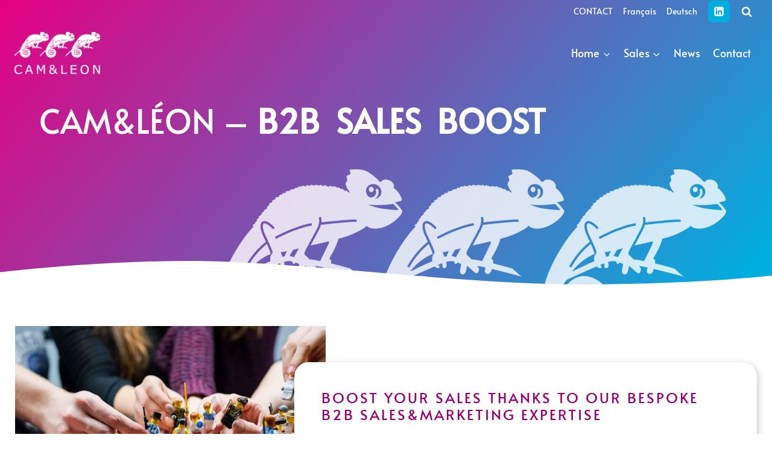

--- FILE ---
content_type: text/html; charset=UTF-8
request_url: https://www.cametleon.ch/en/home/
body_size: 27690
content:
<!doctype html>
<html lang="en-GB" class="no-js" itemtype="https://schema.org/WebPage" itemscope>
<head>
<meta charset="UTF-8">
<meta name="viewport" content="width=device-width, initial-scale=1, minimum-scale=1">
<meta name='robots' content='index, follow, max-image-preview:large, max-snippet:-1, max-video-preview:-1' />
<style>img:is([sizes="auto" i], [sizes^="auto," i]) { contain-intrinsic-size: 3000px 1500px }</style>
<link rel="alternate" href="https://www.cametleon.ch/" hreflang="fr" />
<link rel="alternate" href="https://www.cametleon.ch/en/home/" hreflang="en" />
<link rel="alternate" href="https://www.cametleon.ch/de/startseite-2/" hreflang="de" />
<!-- Google Tag Manager for WordPress by gtm4wp.com -->
<script data-cfasync="false" data-pagespeed-no-defer>
var gtm4wp_datalayer_name = "dataLayer";
var dataLayer = dataLayer || [];
</script>
<!-- End Google Tag Manager for WordPress by gtm4wp.com -->
<!-- This site is optimized with the Yoast SEO plugin v26.8 - https://yoast.com/product/yoast-seo-wordpress/ -->
<title>Cam&amp;Léon, taylor-made Marketing &amp; Sales B2B services</title>
<meta name="description" content="Cam&amp;Léon adapts to your company, your market, your needs and your clients-to-be and supports your business development respecting your DNA and core values." />
<link rel="canonical" href="https://www.cametleon.ch/en/home/" />
<meta property="og:locale" content="en_GB" />
<meta property="og:locale:alternate" content="fr_FR" />
<meta property="og:locale:alternate" content="de_DE" />
<meta property="og:type" content="website" />
<meta property="og:title" content="Cam&amp;Léon, taylor-made Marketing &amp; Sales B2B services" />
<meta property="og:description" content="Cam&amp;Léon s&#039;adapte à votre entreprise, à vos besoins, à votre marché et à vos prospects et appuie votre développement en respectant votre ADN et vos valeurs." />
<meta property="og:url" content="https://www.cametleon.ch/en/home/" />
<meta property="og:site_name" content="Cam&amp;Léon" />
<meta property="article:modified_time" content="2026-01-16T14:02:52+00:00" />
<meta property="og:image" content="https://www.cametleon.ch/wp-content/uploads/2017/02/CAMELEON_Gallery_845x684.jpg" />
<meta property="og:image:width" content="845" />
<meta property="og:image:height" content="684" />
<meta property="og:image:type" content="image/jpeg" />
<meta name="twitter:card" content="summary_large_image" />
<script type="application/ld+json" class="yoast-schema-graph">{"@context":"https://schema.org","@graph":[{"@type":"WebPage","@id":"https://www.cametleon.ch/en/home/","url":"https://www.cametleon.ch/en/home/","name":"Cam&Léon, taylor-made Marketing & Sales B2B services","isPartOf":{"@id":"https://www.cametleon.ch/en/home/#website"},"about":{"@id":"https://www.cametleon.ch/en/home/#organization"},"primaryImageOfPage":{"@id":"https://www.cametleon.ch/en/home/#primaryimage"},"image":{"@id":"https://www.cametleon.ch/en/home/#primaryimage"},"thumbnailUrl":"https://www.cametleon.ch/wp-content/uploads/2017/02/CAMELEON_Gallery_845x684.jpg","datePublished":"2017-07-02T21:34:51+00:00","dateModified":"2026-01-16T14:02:52+00:00","description":"Cam&Léon adapts to your company, your market, your needs and your clients-to-be and supports your business development respecting your DNA and core values.","breadcrumb":{"@id":"https://www.cametleon.ch/en/home/#breadcrumb"},"inLanguage":"en-GB","potentialAction":[{"@type":"ReadAction","target":["https://www.cametleon.ch/en/home/"]}]},{"@type":"ImageObject","inLanguage":"en-GB","@id":"https://www.cametleon.ch/en/home/#primaryimage","url":"https://www.cametleon.ch/wp-content/uploads/2017/02/CAMELEON_Gallery_845x684.jpg","contentUrl":"https://www.cametleon.ch/wp-content/uploads/2017/02/CAMELEON_Gallery_845x684.jpg","width":845,"height":684,"caption":"Caméléon"},{"@type":"BreadcrumbList","@id":"https://www.cametleon.ch/en/home/#breadcrumb","itemListElement":[{"@type":"ListItem","position":1,"name":"Home"}]},{"@type":"WebSite","@id":"https://www.cametleon.ch/en/home/#website","url":"https://www.cametleon.ch/en/home/","name":"Cam&amp;Léon","description":"B2B Sales Boost","publisher":{"@id":"https://www.cametleon.ch/en/home/#organization"},"potentialAction":[{"@type":"SearchAction","target":{"@type":"EntryPoint","urlTemplate":"https://www.cametleon.ch/en/home/?s={search_term_string}"},"query-input":{"@type":"PropertyValueSpecification","valueRequired":true,"valueName":"search_term_string"}}],"inLanguage":"en-GB"},{"@type":"Organization","@id":"https://www.cametleon.ch/en/home/#organization","name":"Cam&amp;Léon","url":"https://www.cametleon.ch/en/home/","logo":{"@type":"ImageObject","inLanguage":"en-GB","@id":"https://www.cametleon.ch/en/home/#/schema/logo/image/","url":"https://www.cametleon.ch/wp-content/uploads/2017/02/Cameleon_RVB_200x111_large.png","contentUrl":"https://www.cametleon.ch/wp-content/uploads/2017/02/Cameleon_RVB_200x111_large.png","width":200,"height":111,"caption":"Cam&amp;Léon"},"image":{"@id":"https://www.cametleon.ch/en/home/#/schema/logo/image/"}}]}</script>
<!-- / Yoast SEO plugin. -->
<link rel="alternate" type="application/rss+xml" title="Cam&amp;Léon &raquo; Feed" href="https://www.cametleon.ch/en/feed/" />
<link rel="alternate" type="application/rss+xml" title="Cam&amp;Léon &raquo; Comments Feed" href="https://www.cametleon.ch/en/comments/feed/" />
<script>document.documentElement.classList.remove( 'no-js' );</script>
<!-- <link rel='stylesheet' id='wp-block-library-css' href='https://www.cametleon.ch/wp-includes/css/dist/block-library/style.min.css?ver=6.8.3' media='all' /> -->
<link rel="stylesheet" type="text/css" href="//www.cametleon.ch/wp-content/cache/wpfc-minified/m0aain39/e781r.css" media="all"/>
<style id='classic-theme-styles-inline-css'>
/*! This file is auto-generated */
.wp-block-button__link{color:#fff;background-color:#32373c;border-radius:9999px;box-shadow:none;text-decoration:none;padding:calc(.667em + 2px) calc(1.333em + 2px);font-size:1.125em}.wp-block-file__button{background:#32373c;color:#fff;text-decoration:none}
</style>
<style id='global-styles-inline-css'>
:root{--wp--preset--aspect-ratio--square: 1;--wp--preset--aspect-ratio--4-3: 4/3;--wp--preset--aspect-ratio--3-4: 3/4;--wp--preset--aspect-ratio--3-2: 3/2;--wp--preset--aspect-ratio--2-3: 2/3;--wp--preset--aspect-ratio--16-9: 16/9;--wp--preset--aspect-ratio--9-16: 9/16;--wp--preset--color--black: #000000;--wp--preset--color--cyan-bluish-gray: #abb8c3;--wp--preset--color--white: #ffffff;--wp--preset--color--pale-pink: #f78da7;--wp--preset--color--vivid-red: #cf2e2e;--wp--preset--color--luminous-vivid-orange: #ff6900;--wp--preset--color--luminous-vivid-amber: #fcb900;--wp--preset--color--light-green-cyan: #7bdcb5;--wp--preset--color--vivid-green-cyan: #00d084;--wp--preset--color--pale-cyan-blue: #8ed1fc;--wp--preset--color--vivid-cyan-blue: #0693e3;--wp--preset--color--vivid-purple: #9b51e0;--wp--preset--color--theme-palette-1: var(--global-palette1);--wp--preset--color--theme-palette-2: var(--global-palette2);--wp--preset--color--theme-palette-3: var(--global-palette3);--wp--preset--color--theme-palette-4: var(--global-palette4);--wp--preset--color--theme-palette-5: var(--global-palette5);--wp--preset--color--theme-palette-6: var(--global-palette6);--wp--preset--color--theme-palette-7: var(--global-palette7);--wp--preset--color--theme-palette-8: var(--global-palette8);--wp--preset--color--theme-palette-9: var(--global-palette9);--wp--preset--gradient--vivid-cyan-blue-to-vivid-purple: linear-gradient(135deg,rgba(6,147,227,1) 0%,rgb(155,81,224) 100%);--wp--preset--gradient--light-green-cyan-to-vivid-green-cyan: linear-gradient(135deg,rgb(122,220,180) 0%,rgb(0,208,130) 100%);--wp--preset--gradient--luminous-vivid-amber-to-luminous-vivid-orange: linear-gradient(135deg,rgba(252,185,0,1) 0%,rgba(255,105,0,1) 100%);--wp--preset--gradient--luminous-vivid-orange-to-vivid-red: linear-gradient(135deg,rgba(255,105,0,1) 0%,rgb(207,46,46) 100%);--wp--preset--gradient--very-light-gray-to-cyan-bluish-gray: linear-gradient(135deg,rgb(238,238,238) 0%,rgb(169,184,195) 100%);--wp--preset--gradient--cool-to-warm-spectrum: linear-gradient(135deg,rgb(74,234,220) 0%,rgb(151,120,209) 20%,rgb(207,42,186) 40%,rgb(238,44,130) 60%,rgb(251,105,98) 80%,rgb(254,248,76) 100%);--wp--preset--gradient--blush-light-purple: linear-gradient(135deg,rgb(255,206,236) 0%,rgb(152,150,240) 100%);--wp--preset--gradient--blush-bordeaux: linear-gradient(135deg,rgb(254,205,165) 0%,rgb(254,45,45) 50%,rgb(107,0,62) 100%);--wp--preset--gradient--luminous-dusk: linear-gradient(135deg,rgb(255,203,112) 0%,rgb(199,81,192) 50%,rgb(65,88,208) 100%);--wp--preset--gradient--pale-ocean: linear-gradient(135deg,rgb(255,245,203) 0%,rgb(182,227,212) 50%,rgb(51,167,181) 100%);--wp--preset--gradient--electric-grass: linear-gradient(135deg,rgb(202,248,128) 0%,rgb(113,206,126) 100%);--wp--preset--gradient--midnight: linear-gradient(135deg,rgb(2,3,129) 0%,rgb(40,116,252) 100%);--wp--preset--font-size--small: var(--global-font-size-small);--wp--preset--font-size--medium: var(--global-font-size-medium);--wp--preset--font-size--large: var(--global-font-size-large);--wp--preset--font-size--x-large: 42px;--wp--preset--font-size--larger: var(--global-font-size-larger);--wp--preset--font-size--xxlarge: var(--global-font-size-xxlarge);--wp--preset--spacing--20: 0.44rem;--wp--preset--spacing--30: 0.67rem;--wp--preset--spacing--40: 1rem;--wp--preset--spacing--50: 1.5rem;--wp--preset--spacing--60: 2.25rem;--wp--preset--spacing--70: 3.38rem;--wp--preset--spacing--80: 5.06rem;--wp--preset--shadow--natural: 6px 6px 9px rgba(0, 0, 0, 0.2);--wp--preset--shadow--deep: 12px 12px 50px rgba(0, 0, 0, 0.4);--wp--preset--shadow--sharp: 6px 6px 0px rgba(0, 0, 0, 0.2);--wp--preset--shadow--outlined: 6px 6px 0px -3px rgba(255, 255, 255, 1), 6px 6px rgba(0, 0, 0, 1);--wp--preset--shadow--crisp: 6px 6px 0px rgba(0, 0, 0, 1);}:where(.is-layout-flex){gap: 0.5em;}:where(.is-layout-grid){gap: 0.5em;}body .is-layout-flex{display: flex;}.is-layout-flex{flex-wrap: wrap;align-items: center;}.is-layout-flex > :is(*, div){margin: 0;}body .is-layout-grid{display: grid;}.is-layout-grid > :is(*, div){margin: 0;}:where(.wp-block-columns.is-layout-flex){gap: 2em;}:where(.wp-block-columns.is-layout-grid){gap: 2em;}:where(.wp-block-post-template.is-layout-flex){gap: 1.25em;}:where(.wp-block-post-template.is-layout-grid){gap: 1.25em;}.has-black-color{color: var(--wp--preset--color--black) !important;}.has-cyan-bluish-gray-color{color: var(--wp--preset--color--cyan-bluish-gray) !important;}.has-white-color{color: var(--wp--preset--color--white) !important;}.has-pale-pink-color{color: var(--wp--preset--color--pale-pink) !important;}.has-vivid-red-color{color: var(--wp--preset--color--vivid-red) !important;}.has-luminous-vivid-orange-color{color: var(--wp--preset--color--luminous-vivid-orange) !important;}.has-luminous-vivid-amber-color{color: var(--wp--preset--color--luminous-vivid-amber) !important;}.has-light-green-cyan-color{color: var(--wp--preset--color--light-green-cyan) !important;}.has-vivid-green-cyan-color{color: var(--wp--preset--color--vivid-green-cyan) !important;}.has-pale-cyan-blue-color{color: var(--wp--preset--color--pale-cyan-blue) !important;}.has-vivid-cyan-blue-color{color: var(--wp--preset--color--vivid-cyan-blue) !important;}.has-vivid-purple-color{color: var(--wp--preset--color--vivid-purple) !important;}.has-black-background-color{background-color: var(--wp--preset--color--black) !important;}.has-cyan-bluish-gray-background-color{background-color: var(--wp--preset--color--cyan-bluish-gray) !important;}.has-white-background-color{background-color: var(--wp--preset--color--white) !important;}.has-pale-pink-background-color{background-color: var(--wp--preset--color--pale-pink) !important;}.has-vivid-red-background-color{background-color: var(--wp--preset--color--vivid-red) !important;}.has-luminous-vivid-orange-background-color{background-color: var(--wp--preset--color--luminous-vivid-orange) !important;}.has-luminous-vivid-amber-background-color{background-color: var(--wp--preset--color--luminous-vivid-amber) !important;}.has-light-green-cyan-background-color{background-color: var(--wp--preset--color--light-green-cyan) !important;}.has-vivid-green-cyan-background-color{background-color: var(--wp--preset--color--vivid-green-cyan) !important;}.has-pale-cyan-blue-background-color{background-color: var(--wp--preset--color--pale-cyan-blue) !important;}.has-vivid-cyan-blue-background-color{background-color: var(--wp--preset--color--vivid-cyan-blue) !important;}.has-vivid-purple-background-color{background-color: var(--wp--preset--color--vivid-purple) !important;}.has-black-border-color{border-color: var(--wp--preset--color--black) !important;}.has-cyan-bluish-gray-border-color{border-color: var(--wp--preset--color--cyan-bluish-gray) !important;}.has-white-border-color{border-color: var(--wp--preset--color--white) !important;}.has-pale-pink-border-color{border-color: var(--wp--preset--color--pale-pink) !important;}.has-vivid-red-border-color{border-color: var(--wp--preset--color--vivid-red) !important;}.has-luminous-vivid-orange-border-color{border-color: var(--wp--preset--color--luminous-vivid-orange) !important;}.has-luminous-vivid-amber-border-color{border-color: var(--wp--preset--color--luminous-vivid-amber) !important;}.has-light-green-cyan-border-color{border-color: var(--wp--preset--color--light-green-cyan) !important;}.has-vivid-green-cyan-border-color{border-color: var(--wp--preset--color--vivid-green-cyan) !important;}.has-pale-cyan-blue-border-color{border-color: var(--wp--preset--color--pale-cyan-blue) !important;}.has-vivid-cyan-blue-border-color{border-color: var(--wp--preset--color--vivid-cyan-blue) !important;}.has-vivid-purple-border-color{border-color: var(--wp--preset--color--vivid-purple) !important;}.has-vivid-cyan-blue-to-vivid-purple-gradient-background{background: var(--wp--preset--gradient--vivid-cyan-blue-to-vivid-purple) !important;}.has-light-green-cyan-to-vivid-green-cyan-gradient-background{background: var(--wp--preset--gradient--light-green-cyan-to-vivid-green-cyan) !important;}.has-luminous-vivid-amber-to-luminous-vivid-orange-gradient-background{background: var(--wp--preset--gradient--luminous-vivid-amber-to-luminous-vivid-orange) !important;}.has-luminous-vivid-orange-to-vivid-red-gradient-background{background: var(--wp--preset--gradient--luminous-vivid-orange-to-vivid-red) !important;}.has-very-light-gray-to-cyan-bluish-gray-gradient-background{background: var(--wp--preset--gradient--very-light-gray-to-cyan-bluish-gray) !important;}.has-cool-to-warm-spectrum-gradient-background{background: var(--wp--preset--gradient--cool-to-warm-spectrum) !important;}.has-blush-light-purple-gradient-background{background: var(--wp--preset--gradient--blush-light-purple) !important;}.has-blush-bordeaux-gradient-background{background: var(--wp--preset--gradient--blush-bordeaux) !important;}.has-luminous-dusk-gradient-background{background: var(--wp--preset--gradient--luminous-dusk) !important;}.has-pale-ocean-gradient-background{background: var(--wp--preset--gradient--pale-ocean) !important;}.has-electric-grass-gradient-background{background: var(--wp--preset--gradient--electric-grass) !important;}.has-midnight-gradient-background{background: var(--wp--preset--gradient--midnight) !important;}.has-small-font-size{font-size: var(--wp--preset--font-size--small) !important;}.has-medium-font-size{font-size: var(--wp--preset--font-size--medium) !important;}.has-large-font-size{font-size: var(--wp--preset--font-size--large) !important;}.has-x-large-font-size{font-size: var(--wp--preset--font-size--x-large) !important;}
:where(.wp-block-post-template.is-layout-flex){gap: 1.25em;}:where(.wp-block-post-template.is-layout-grid){gap: 1.25em;}
:where(.wp-block-columns.is-layout-flex){gap: 2em;}:where(.wp-block-columns.is-layout-grid){gap: 2em;}
:root :where(.wp-block-pullquote){font-size: 1.5em;line-height: 1.6;}
</style>
<!-- <link rel='stylesheet' id='mc4wp-form-basic-css' href='https://www.cametleon.ch/wp-content/plugins/mailchimp-for-wp/assets/css/form-basic.css?ver=4.11.1' media='all' /> -->
<!-- <link rel='stylesheet' id='parent-style-css' href='https://www.cametleon.ch/wp-content/themes/kadence/style.css?ver=6.8.3' media='all' /> -->
<!-- <link rel='stylesheet' id='kadence-global-css' href='https://www.cametleon.ch/wp-content/themes/kadence/assets/css/global.min.css?ver=1.2.22' media='all' /> -->
<link rel="stylesheet" type="text/css" href="//www.cametleon.ch/wp-content/cache/wpfc-minified/g2mdtod2/e781r.css" media="all"/>
<style id='kadence-global-inline-css'>
/* Kadence Base CSS */
:root{--global-palette1:#e50082;--global-palette2:#00afe0;--global-palette3:#9a0076;--global-palette4:#2d3748;--global-palette5:#660042;--global-palette6:#515c6b;--global-palette7:#e1e1e1;--global-palette8:#f6f6f6;--global-palette9:#ffffff;--global-palette9rgb:255, 255, 255;--global-palette-highlight:var(--global-palette1);--global-palette-highlight-alt:var(--global-palette2);--global-palette-highlight-alt2:var(--global-palette9);--global-palette-btn-bg:var(--global-palette3);--global-palette-btn-bg-hover:var(--global-palette1);--global-palette-btn:var(--global-palette9);--global-palette-btn-hover:var(--global-palette9);--global-body-font-family:-apple-system,BlinkMacSystemFont,"Segoe UI",Roboto,Oxygen-Sans,Ubuntu,Cantarell,"Helvetica Neue",sans-serif, "Apple Color Emoji", "Segoe UI Emoji", "Segoe UI Symbol";--global-heading-font-family:Alata, sans-serif;--global-primary-nav-font-family:Alata, sans-serif;--global-fallback-font:sans-serif;--global-display-fallback-font:sans-serif;--global-content-width:1290px;--global-content-wide-width:calc(1290px + 230px);--global-content-narrow-width:842px;--global-content-edge-padding:1.5rem;--global-content-boxed-padding:2rem;--global-calc-content-width:calc(1290px - var(--global-content-edge-padding) - var(--global-content-edge-padding) );--wp--style--global--content-size:var(--global-calc-content-width);}.wp-site-blocks{--global-vw:calc( 100vw - ( 0.5 * var(--scrollbar-offset)));}body{background:var(--global-palette9);}body, input, select, optgroup, textarea{font-style:normal;font-weight:400;font-size:18px;line-height:1.6;font-family:var(--global-body-font-family);color:var(--global-palette4);}.content-bg, body.content-style-unboxed .site{background:var(--global-palette9);}h1,h2,h3,h4,h5,h6{font-family:var(--global-heading-font-family);}h1{font-style:normal;font-weight:normal;font-size:54px;line-height:1.5;font-family:Alata, sans-serif;color:var(--global-palette3);}h2{font-style:normal;font-weight:normal;font-size:34px;line-height:1.2;color:var(--global-palette3);}h3{font-style:normal;font-weight:normal;font-size:24px;line-height:1.2;color:var(--global-palette3);}h4{font-style:normal;font-weight:normal;font-size:22px;line-height:1.5;color:var(--global-palette5);}h5{font-style:normal;font-weight:normal;font-size:20px;line-height:1.5;color:var(--global-palette5);}h6{font-style:normal;font-weight:normal;font-size:18px;line-height:1.5;color:var(--global-palette5);}.entry-hero h1{font-style:normal;font-size:54px;}.entry-hero .kadence-breadcrumbs{max-width:1290px;}.site-container, .site-header-row-layout-contained, .site-footer-row-layout-contained, .entry-hero-layout-contained, .comments-area, .alignfull > .wp-block-cover__inner-container, .alignwide > .wp-block-cover__inner-container{max-width:var(--global-content-width);}.content-width-narrow .content-container.site-container, .content-width-narrow .hero-container.site-container{max-width:var(--global-content-narrow-width);}@media all and (min-width: 1520px){.wp-site-blocks .content-container  .alignwide{margin-left:-115px;margin-right:-115px;width:unset;max-width:unset;}}@media all and (min-width: 1102px){.content-width-narrow .wp-site-blocks .content-container .alignwide{margin-left:-130px;margin-right:-130px;width:unset;max-width:unset;}}.content-style-boxed .wp-site-blocks .entry-content .alignwide{margin-left:calc( -1 * var( --global-content-boxed-padding ) );margin-right:calc( -1 * var( --global-content-boxed-padding ) );}.content-area{margin-top:5rem;margin-bottom:5rem;}@media all and (max-width: 1024px){.content-area{margin-top:3rem;margin-bottom:3rem;}}@media all and (max-width: 767px){.content-area{margin-top:2rem;margin-bottom:2rem;}}@media all and (max-width: 1024px){:root{--global-content-boxed-padding:2rem;}}@media all and (max-width: 767px){:root{--global-content-boxed-padding:1.5rem;}}.entry-content-wrap{padding:2rem;}@media all and (max-width: 1024px){.entry-content-wrap{padding:2rem;}}@media all and (max-width: 767px){.entry-content-wrap{padding:1.5rem;}}.entry.single-entry{box-shadow:0px 15px 15px -10px rgba(0,0,0,0.05);}.entry.loop-entry{box-shadow:0px 15px 15px -10px rgba(0,0,0,0.05);}.loop-entry .entry-content-wrap{padding:2rem;}@media all and (max-width: 1024px){.loop-entry .entry-content-wrap{padding:2rem;}}@media all and (max-width: 767px){.loop-entry .entry-content-wrap{padding:1.5rem;}}button, .button, .wp-block-button__link, input[type="button"], input[type="reset"], input[type="submit"], .fl-button, .elementor-button-wrapper .elementor-button, .wc-block-components-checkout-place-order-button, .wc-block-cart__submit{font-style:normal;border-radius:12px;box-shadow:3px 3px 3px 3px rgba(81,92,107,0.3);}button:hover, button:focus, button:active, .button:hover, .button:focus, .button:active, .wp-block-button__link:hover, .wp-block-button__link:focus, .wp-block-button__link:active, input[type="button"]:hover, input[type="button"]:focus, input[type="button"]:active, input[type="reset"]:hover, input[type="reset"]:focus, input[type="reset"]:active, input[type="submit"]:hover, input[type="submit"]:focus, input[type="submit"]:active, .elementor-button-wrapper .elementor-button:hover, .elementor-button-wrapper .elementor-button:focus, .elementor-button-wrapper .elementor-button:active, .wc-block-cart__submit:hover{box-shadow:3px 3px 3px 3px rgba(0,0,0,0.1);}.kb-button.kb-btn-global-outline.kb-btn-global-inherit{padding-top:calc(px - 2px);padding-right:calc(px - 2px);padding-bottom:calc(px - 2px);padding-left:calc(px - 2px);}.entry-content :where(.wp-block-image) img, .entry-content :where(.wp-block-kadence-image) img{border-radius:12px;}@media all and (min-width: 1025px){.transparent-header .entry-hero .entry-hero-container-inner{padding-top:calc(0px + 5.5em);}}@media all and (max-width: 1024px){.mobile-transparent-header .entry-hero .entry-hero-container-inner{padding-top:5.5em;}}@media all and (max-width: 767px){.mobile-transparent-header .entry-hero .entry-hero-container-inner{padding-top:5.5em;}}#kt-scroll-up-reader, #kt-scroll-up{border:3px solid currentColor;border-radius:12px 12px 12px 12px;color:rgba(255,255,255,0.8);background:rgba(154,0,118,0.8);border-color:rgba(255,255,255,0.8);bottom:30px;font-size:1.1em;padding:0.4em 0.4em 0.4em 0.4em;}#kt-scroll-up-reader.scroll-up-side-right, #kt-scroll-up.scroll-up-side-right{right:30px;}#kt-scroll-up-reader.scroll-up-side-left, #kt-scroll-up.scroll-up-side-left{left:30px;}@media all and (hover: hover){#kt-scroll-up-reader:hover, #kt-scroll-up:hover{color:var(--global-palette5);background:rgba(255,255,255,0.6);border-color:var(--global-palette5);}}.entry-hero.page-hero-section .entry-header{min-height:200px;}.entry-author-style-center{padding-top:var(--global-md-spacing);border-top:1px solid var(--global-gray-500);}.entry-author-style-center .entry-author-avatar, .entry-meta .author-avatar{display:none;}.entry-author-style-normal .entry-author-profile{padding-left:0px;}#comments .comment-meta{margin-left:0px;}.loop-entry.type-post h2.entry-title{font-style:normal;font-size:24px;color:var(--global-palette3);}
/* Kadence Header CSS */
@media all and (max-width: 1024px){.mobile-transparent-header #masthead{position:absolute;left:0px;right:0px;z-index:100;}.kadence-scrollbar-fixer.mobile-transparent-header #masthead{right:var(--scrollbar-offset,0);}.mobile-transparent-header #masthead, .mobile-transparent-header .site-top-header-wrap .site-header-row-container-inner, .mobile-transparent-header .site-main-header-wrap .site-header-row-container-inner, .mobile-transparent-header .site-bottom-header-wrap .site-header-row-container-inner{background:transparent;}.site-header-row-tablet-layout-fullwidth, .site-header-row-tablet-layout-standard{padding:0px;}}@media all and (min-width: 1025px){.transparent-header #masthead{position:absolute;left:0px;right:0px;z-index:100;}.transparent-header.kadence-scrollbar-fixer #masthead{right:var(--scrollbar-offset,0);}.transparent-header #masthead, .transparent-header .site-top-header-wrap .site-header-row-container-inner, .transparent-header .site-main-header-wrap .site-header-row-container-inner, .transparent-header .site-bottom-header-wrap .site-header-row-container-inner{background:transparent;}}.site-branding a.brand img{max-width:200px;}.site-branding a.brand img.svg-logo-image{width:200px;}.site-branding{padding:0px 0px 0px 0px;}#masthead, #masthead .kadence-sticky-header.item-is-fixed:not(.item-at-start):not(.site-header-row-container):not(.site-main-header-wrap), #masthead .kadence-sticky-header.item-is-fixed:not(.item-at-start) > .site-header-row-container-inner{background:var(--global-palette9);}.site-main-header-inner-wrap{min-height:5.5em;}.site-top-header-wrap .site-header-row-container-inner{background:var(--global-palette9);}.site-top-header-inner-wrap{min-height:0px;}#masthead .kadence-sticky-header.item-is-fixed:not(.item-at-start):not(.site-header-row-container):not(.item-hidden-above):not(.site-main-header-wrap), #masthead .kadence-sticky-header.item-is-fixed:not(.item-at-start):not(.item-hidden-above) > .site-header-row-container-inner{border-bottom:3px solid var(--global-palette3);}#masthead .kadence-sticky-header.item-is-fixed:not(.item-at-start) .header-menu-container > ul > li > a{color:var(--global-palette3);}#masthead .kadence-sticky-header.item-is-fixed:not(.item-at-start) .mobile-toggle-open-container .menu-toggle-open, #masthead .kadence-sticky-header.item-is-fixed:not(.item-at-start) .search-toggle-open-container .search-toggle-open{color:var(--global-palette3);}#masthead .kadence-sticky-header.item-is-fixed:not(.item-at-start) .header-menu-container > ul > li > a:hover{color:var(--global-palette1);}#masthead .kadence-sticky-header.item-is-fixed:not(.item-at-start) .mobile-toggle-open-container .menu-toggle-open:hover, #masthead .kadence-sticky-header.item-is-fixed:not(.item-at-start) .mobile-toggle-open-container .menu-toggle-open:focus, #masthead .kadence-sticky-header.item-is-fixed:not(.item-at-start) .search-toggle-open-container .search-toggle-open:hover, #masthead .kadence-sticky-header.item-is-fixed:not(.item-at-start) .search-toggle-open-container .search-toggle-open:focus{color:var(--global-palette1);}#masthead .kadence-sticky-header.item-is-fixed:not(.item-at-start) .header-menu-container > ul > li.current-menu-item > a, #masthead .kadence-sticky-header.item-is-fixed:not(.item-at-start) .header-menu-container > ul > li.current_page_item > a{color:var(--global-palette2);}#masthead .kadence-sticky-header.item-is-fixed:not(.item-at-start) .header-social-wrap a.social-button, #masthead .kadence-sticky-header.item-is-fixed:not(.item-at-start) .header-mobile-social-wrap a.social-button{color:var(--global-palette2);background:var(--global-palette9);}#masthead .kadence-sticky-header.item-is-fixed:not(.item-at-start) .header-social-wrap a.social-button:hover, #masthead .kadence-sticky-header.item-is-fixed:not(.item-at-start) .header-mobile-social-wrap a.social-button:hover{color:var(--global-palette6);background:var(--global-palette9);}.transparent-header #main-header .site-title, .transparent-header #main-header .site-branding .site-description, .mobile-transparent-header #mobile-header .site-branding .site-title, .mobile-transparent-header #mobile-header .site-branding .site-description{color:#ffffff;}.transparent-header .header-navigation .header-menu-container > ul > li.menu-item > a{color:rgba(255,255,255,0.99);}.mobile-transparent-header .mobile-toggle-open-container .menu-toggle-open, .transparent-header .search-toggle-open-container .search-toggle-open{color:rgba(255,255,255,0.99);}.transparent-header .header-navigation .header-menu-container > ul > li.menu-item > a:hover{color:rgba(247,250,252,0.98);}.mobile-transparent-header .mobile-toggle-open-container .menu-toggle-open:hover, .transparent-header .mobile-toggle-open-container .menu-toggle-open:focus, .transparent-header .search-toggle-open-container .search-toggle-open:hover, .transparent-header .search-toggle-open-container .search-toggle-open:focus{color:rgba(247,250,252,0.98);}.transparent-header .header-navigation .header-menu-container > ul > li.menu-item.current-menu-item > a, .transparent-header .header-menu-container > ul > li.menu-item.current_page_item > a{color:#ffffff;}.header-navigation[class*="header-navigation-style-underline"] .header-menu-container.primary-menu-container>ul>li>a:after{width:calc( 100% - 1.2em);}.main-navigation .primary-menu-container > ul > li.menu-item > a{padding-left:calc(1.2em / 2);padding-right:calc(1.2em / 2);padding-top:0.6em;padding-bottom:0.6em;color:var(--global-palette3);}.main-navigation .primary-menu-container > ul > li.menu-item .dropdown-nav-special-toggle{right:calc(1.2em / 2);}.main-navigation .primary-menu-container > ul li.menu-item > a{font-style:normal;font-weight:normal;font-family:var(--global-primary-nav-font-family);}.main-navigation .primary-menu-container > ul > li.menu-item > a:hover{color:var(--global-palette1);}
.header-navigation[class*="header-navigation-style-underline"] .header-menu-container.primary-menu-container>ul>li.current-menu-ancestor>a:after,
.header-navigation[class*="header-navigation-style-underline"] .header-menu-container.primary-menu-container>ul>li.current-page-parent>a:after,
.header-navigation[class*="header-navigation-style-underline"] .header-menu-container.primary-menu-container>ul>li.current-product-ancestor>a:after
{transform:scale(1, 1) translate(50%, 0);}
.main-navigation .primary-menu-container > ul > li.menu-item.current-menu-item > a, 
.main-navigation .primary-menu-container > ul > li.menu-item.current-menu-ancestor > a, 
.main-navigation .primary-menu-container > ul > li.menu-item.current-page-parent > a,
.main-navigation .primary-menu-container > ul > li.menu-item.current-product-ancestor > a
{color:var(--global-palette2);}.header-navigation[class*="header-navigation-style-underline"] .header-menu-container.secondary-menu-container>ul>li>a:after{width:calc( 100% - 1.2em);}.secondary-navigation .secondary-menu-container > ul > li.menu-item > a{padding-left:calc(1.2em / 2);padding-right:calc(1.2em / 2);padding-top:0.6em;padding-bottom:0.6em;color:var(--global-palette3);}.secondary-navigation .primary-menu-container > ul > li.menu-item .dropdown-nav-special-toggle{right:calc(1.2em / 2);}.secondary-navigation .secondary-menu-container > ul li.menu-item > a{font-style:normal;font-weight:normal;font-size:14px;font-family:Alata, sans-serif;}.secondary-navigation .secondary-menu-container > ul > li.menu-item > a:hover{color:var(--global-palette-highlight);}.header-navigation[class*="header-navigation-style-underline"] .header-menu-container.secondary-menu-container>ul>li.current-menu-ancestor>a:after{transform:scale(1, 1) translate(50%, 0);}.secondary-navigation .secondary-menu-container > ul > li.menu-item.current-menu-item > a, .secondary-navigation .secondary-menu-container > ul > li.menu-item.current-menu-ancestor > a{color:var(--global-palette2);}.header-navigation .header-menu-container ul ul.sub-menu, .header-navigation .header-menu-container ul ul.submenu{background:var(--global-palette3);box-shadow:2px 2px 4px 0px rgba(0,0,0,0.1);}.header-navigation .header-menu-container ul ul li.menu-item, .header-menu-container ul.menu > li.kadence-menu-mega-enabled > ul > li.menu-item > a{border-bottom:1px solid var(--global-palette8);}.header-navigation .header-menu-container ul ul li.menu-item > a{width:200px;padding-top:1em;padding-bottom:1em;color:var(--global-palette8);font-size:12px;}.header-navigation .header-menu-container ul ul li.menu-item > a:hover{color:var(--global-palette9);background:var(--global-palette1);}.header-navigation .header-menu-container ul ul li.menu-item.current-menu-item > a{color:var(--global-palette9);background:var(--global-palette3);}.mobile-toggle-open-container .menu-toggle-open, .mobile-toggle-open-container .menu-toggle-open:focus{color:var(--global-palette5);padding:0.4em 0.6em 0.4em 0.6em;font-size:14px;}.mobile-toggle-open-container .menu-toggle-open.menu-toggle-style-bordered{border:1px solid currentColor;}.mobile-toggle-open-container .menu-toggle-open .menu-toggle-icon{font-size:20px;}.mobile-toggle-open-container .menu-toggle-open:hover, .mobile-toggle-open-container .menu-toggle-open:focus-visible{color:var(--global-palette-highlight);}.mobile-navigation ul li{font-size:14px;}.mobile-navigation ul li a{padding-top:1em;padding-bottom:1em;}.mobile-navigation ul li > a, .mobile-navigation ul li.menu-item-has-children > .drawer-nav-drop-wrap{color:#f7fafc;}.mobile-navigation ul li.current-menu-item > a, .mobile-navigation ul li.current-menu-item.menu-item-has-children > .drawer-nav-drop-wrap{color:var(--global-palette1);}.mobile-navigation ul li.menu-item-has-children .drawer-nav-drop-wrap, .mobile-navigation ul li:not(.menu-item-has-children) a{border-bottom:1px solid rgba(255,255,255,0.1);}.mobile-navigation:not(.drawer-navigation-parent-toggle-true) ul li.menu-item-has-children .drawer-nav-drop-wrap button{border-left:1px solid rgba(255,255,255,0.1);}#mobile-drawer .drawer-header .drawer-toggle{padding:0.6em 0.15em 0.6em 0.15em;font-size:24px;}.header-social-wrap .header-social-inner-wrap{font-size:1em;gap:0em;}.header-social-wrap .header-social-inner-wrap .social-button{color:var(--global-palette9);background:var(--global-palette2);border:2px none transparent;border-radius:6px;}.header-social-wrap .header-social-inner-wrap .social-button:hover{color:var(--global-palette6);background:var(--global-palette9);}.search-toggle-open-container .search-toggle-open{color:var(--global-palette5);}.search-toggle-open-container .search-toggle-open.search-toggle-style-bordered{border:1px solid currentColor;}.search-toggle-open-container .search-toggle-open .search-toggle-icon{font-size:1em;}.search-toggle-open-container .search-toggle-open:hover, .search-toggle-open-container .search-toggle-open:focus{color:var(--global-palette-highlight);}#search-drawer .drawer-inner{background:rgba(9, 12, 16, 0.97);}
/* Kadence Footer CSS */
#colophon{background:var(--global-palette9);}.site-middle-footer-wrap .site-footer-row-container-inner{font-style:normal;font-size:15px;line-height:1.8em;color:var(--global-palette9);}.site-middle-footer-inner-wrap{padding-top:30px;padding-bottom:16px;grid-column-gap:30px;grid-row-gap:30px;}.site-middle-footer-inner-wrap .widget{margin-bottom:30px;}.site-middle-footer-inner-wrap .widget-area .widget-title{font-style:normal;font-weight:normal;font-family:Alata, sans-serif;color:var(--global-palette9);}.site-middle-footer-inner-wrap .site-footer-section:not(:last-child):after{right:calc(-30px / 2);}.site-bottom-footer-wrap .site-footer-row-container-inner{background:var(--global-palette3);font-style:normal;font-size:14px;color:var(--global-palette7);border-top:1px solid var(--global-palette5);}.site-footer .site-bottom-footer-wrap a:where(:not(.button):not(.wp-block-button__link):not(.wp-element-button)){color:var(--global-palette8);}.site-footer .site-bottom-footer-wrap a:where(:not(.button):not(.wp-block-button__link):not(.wp-element-button)):hover{color:var(--global-palette1);}.site-bottom-footer-inner-wrap{min-height:10px;padding-top:0px;padding-bottom:0px;grid-column-gap:12px;}.site-bottom-footer-inner-wrap .widget{margin-bottom:15px;}.site-bottom-footer-inner-wrap .site-footer-section:not(:last-child):after{right:calc(-12px / 2);}.footer-social-wrap .footer-social-inner-wrap{font-size:1.4em;gap:0.3em;}.site-footer .site-footer-wrap .site-footer-section .footer-social-wrap .footer-social-inner-wrap .social-button{color:var(--global-palette7);border:2px none currentColor;border-color:var(--global-palette7);border-radius:9px;}.site-footer .site-footer-wrap .site-footer-section .footer-social-wrap .footer-social-inner-wrap .social-button:hover{color:var(--global-palette1);border-color:var(--global-palette1);}#colophon .footer-html{font-style:normal;color:var(--global-palette7);}#colophon .footer-navigation .footer-menu-container > ul > li > a{padding-left:calc(1.2em / 2);padding-right:calc(1.2em / 2);padding-top:calc(0.6em / 2);padding-bottom:calc(0.6em / 2);color:var(--global-palette7);}#colophon .footer-navigation .footer-menu-container > ul li a{font-style:normal;}#colophon .footer-navigation .footer-menu-container > ul li a:hover{color:var(--global-palette-highlight);}#colophon .footer-navigation .footer-menu-container > ul li.current-menu-item > a{color:var(--global-palette9);}
</style>
<!-- <link rel='stylesheet' id='kadence-header-css' href='https://www.cametleon.ch/wp-content/themes/kadence/assets/css/header.min.css?ver=1.2.22' media='all' /> -->
<!-- <link rel='stylesheet' id='kadence-content-css' href='https://www.cametleon.ch/wp-content/themes/kadence/assets/css/content.min.css?ver=1.2.22' media='all' /> -->
<!-- <link rel='stylesheet' id='kadence-footer-css' href='https://www.cametleon.ch/wp-content/themes/kadence/assets/css/footer.min.css?ver=1.2.22' media='all' /> -->
<!-- <link rel='stylesheet' id='kadence-blocks-rowlayout-css' href='https://www.cametleon.ch/wp-content/plugins/kadence-blocks/dist/style-blocks-rowlayout.css?ver=3.5.32' media='all' /> -->
<!-- <link rel='stylesheet' id='kadence-blocks-column-css' href='https://www.cametleon.ch/wp-content/plugins/kadence-blocks/dist/style-blocks-column.css?ver=3.5.32' media='all' /> -->
<link rel="stylesheet" type="text/css" href="//www.cametleon.ch/wp-content/cache/wpfc-minified/qskq7n5k/e781r.css" media="all"/>
<style id='kadence-blocks-advancedheading-inline-css'>
.wp-block-kadence-advancedheading mark{background:transparent;border-style:solid;border-width:0}
.wp-block-kadence-advancedheading mark.kt-highlight{color:#f76a0c;}
.kb-adv-heading-icon{display: inline-flex;justify-content: center;align-items: center;}
.is-layout-constrained > .kb-advanced-heading-link {display: block;}.wp-block-kadence-advancedheading.has-background{padding: 0;}	.single-content .kadence-advanced-heading-wrapper h1,
.single-content .kadence-advanced-heading-wrapper h2,
.single-content .kadence-advanced-heading-wrapper h3,
.single-content .kadence-advanced-heading-wrapper h4,
.single-content .kadence-advanced-heading-wrapper h5,
.single-content .kadence-advanced-heading-wrapper h6 {margin: 1.5em 0 .5em;}
.single-content .kadence-advanced-heading-wrapper+* { margin-top:0;}.kb-screen-reader-text{position:absolute;width:1px;height:1px;padding:0;margin:-1px;overflow:hidden;clip:rect(0,0,0,0);}
</style>
<!-- <link rel='stylesheet' id='kadence-blocks-image-css' href='https://www.cametleon.ch/wp-content/plugins/kadence-blocks/dist/style-blocks-image.css?ver=3.5.32' media='all' /> -->
<!-- <link rel='stylesheet' id='kadence-blocks-advancedbtn-css' href='https://www.cametleon.ch/wp-content/plugins/kadence-blocks/dist/style-blocks-advancedbtn.css?ver=3.5.32' media='all' /> -->
<!-- <link rel='stylesheet' id='kadence-polylang-css' href='https://www.cametleon.ch/wp-content/themes/kadence/assets/css/polylang.min.css?ver=1.2.22' media='all' /> -->
<link rel="stylesheet" type="text/css" href="//www.cametleon.ch/wp-content/cache/wpfc-minified/76w2q3dk/e781r.css" media="all"/>
<style id='kadence-blocks-global-variables-inline-css'>
:root {--global-kb-font-size-sm:clamp(0.8rem, 0.73rem + 0.217vw, 0.9rem);--global-kb-font-size-md:clamp(1.1rem, 0.995rem + 0.326vw, 1.25rem);--global-kb-font-size-lg:clamp(1.75rem, 1.576rem + 0.543vw, 2rem);--global-kb-font-size-xl:clamp(2.25rem, 1.728rem + 1.63vw, 3rem);--global-kb-font-size-xxl:clamp(2.5rem, 1.456rem + 3.26vw, 4rem);--global-kb-font-size-xxxl:clamp(2.75rem, 0.489rem + 7.065vw, 6rem);}
</style>
<style id='kadence_blocks_css-inline-css'>
.kb-row-layout-id368_5de7f2-e1 > .kt-row-column-wrap{max-width:1200px;margin-left:auto;margin-right:auto;padding-top:160px;padding-right:25px;padding-bottom:240px;padding-left:25px;grid-template-columns:minmax(0, 1fr);}.kb-row-layout-id368_5de7f2-e1{background-image:linear-gradient(130deg,var(--global-palette1,#e50082) 0%,var(--global-palette2,#00afe0) 97%);}.kb-row-layout-id368_5de7f2-e1 > .kt-row-layout-overlay{opacity:0.81;background-image:url('https://www.cametleon.ch/wp-content/uploads/2023/09/Cameleon_Blanc_recadre_900.png');background-size:auto;background-position:80% 100%;background-attachment:scroll;background-repeat:no-repeat;}.kb-row-layout-id368_5de7f2-e1 ,.kb-row-layout-id368_5de7f2-e1 h1,.kb-row-layout-id368_5de7f2-e1 h2,.kb-row-layout-id368_5de7f2-e1 h3,.kb-row-layout-id368_5de7f2-e1 h4,.kb-row-layout-id368_5de7f2-e1 h5,.kb-row-layout-id368_5de7f2-e1 h6{color:#ffffff;}.kb-row-layout-id368_5de7f2-e1 .kt-row-layout-bottom-sep{height:50px;}.kb-row-layout-id368_5de7f2-e1 .kt-row-layout-bottom-sep svg{fill:var(--global-palette9, #ffffff)!important;}@media all and (max-width: 767px){.kb-row-layout-id368_5de7f2-e1 > .kt-row-column-wrap{grid-template-columns:minmax(0, 1fr);}.kb-row-layout-id368_5de7f2-e1{display:none !important;}}.kadence-column368_63cd37-bb > .kt-inside-inner-col{column-gap:var(--global-kb-gap-sm, 1rem);}.kadence-column368_63cd37-bb > .kt-inside-inner-col{flex-direction:column;}.kadence-column368_63cd37-bb > .kt-inside-inner-col > .aligncenter{width:100%;}@media all and (max-width: 1024px){.kadence-column368_63cd37-bb > .kt-inside-inner-col{flex-direction:column;justify-content:center;}}@media all and (max-width: 767px){.kadence-column368_63cd37-bb > .kt-inside-inner-col{flex-direction:column;justify-content:center;}}.wp-block-kadence-advancedheading.kt-adv-heading368_9a0fa8-93, .wp-block-kadence-advancedheading.kt-adv-heading368_9a0fa8-93[data-kb-block="kb-adv-heading368_9a0fa8-93"]{font-size:54px;}.wp-block-kadence-advancedheading.kt-adv-heading368_9a0fa8-93 mark.kt-highlight, .wp-block-kadence-advancedheading.kt-adv-heading368_9a0fa8-93[data-kb-block="kb-adv-heading368_9a0fa8-93"] mark.kt-highlight{-webkit-box-decoration-break:clone;box-decoration-break:clone;}.wp-block-kadence-advancedheading.kt-adv-heading368_9a0fa8-93 img.kb-inline-image, .wp-block-kadence-advancedheading.kt-adv-heading368_9a0fa8-93[data-kb-block="kb-adv-heading368_9a0fa8-93"] img.kb-inline-image{width:150px;display:inline-block;}@media all and (max-width: 1024px){.wp-block-kadence-advancedheading.kt-adv-heading368_9a0fa8-93, .wp-block-kadence-advancedheading.kt-adv-heading368_9a0fa8-93[data-kb-block="kb-adv-heading368_9a0fa8-93"]{font-size:42px;}}@media all and (max-width: 767px){.wp-block-kadence-advancedheading.kt-adv-heading368_9a0fa8-93, .wp-block-kadence-advancedheading.kt-adv-heading368_9a0fa8-93[data-kb-block="kb-adv-heading368_9a0fa8-93"]{font-size:32px;}}.kb-row-layout-id20_9e2a6d-20 > .kt-row-column-wrap{max-width:var( --global-content-width, 1290px );padding-left:var(--global-content-edge-padding);padding-right:var(--global-content-edge-padding);padding-top:138px;padding-right:25px;padding-bottom:160px;padding-left:25px;grid-template-columns:minmax(0, 1fr);}.kb-row-layout-id20_9e2a6d-20{background-image:linear-gradient(130deg,var(--global-palette1,#e50082) 0%,var(--global-palette2,#00afe0) 97%);}.kb-row-layout-id20_9e2a6d-20 > .kt-row-layout-overlay{opacity:0.81;background-image:url('https://www.cametleon.ch/wp-content/uploads/2023/11/Cameleon_Blanc_recadre_450.png');background-size:contain;background-position:100% 100%;background-attachment:scroll;background-repeat:no-repeat;}.kb-row-layout-id20_9e2a6d-20 ,.kb-row-layout-id20_9e2a6d-20 h1,.kb-row-layout-id20_9e2a6d-20 h2,.kb-row-layout-id20_9e2a6d-20 h3,.kb-row-layout-id20_9e2a6d-20 h4,.kb-row-layout-id20_9e2a6d-20 h5,.kb-row-layout-id20_9e2a6d-20 h6{color:#ffffff;}.kb-row-layout-id20_9e2a6d-20 .kt-row-layout-bottom-sep{height:50px;}.kb-row-layout-id20_9e2a6d-20 .kt-row-layout-bottom-sep svg{fill:var(--global-palette9, #ffffff)!important;}@media all and (min-width: 1025px){.kb-row-layout-id20_9e2a6d-20{display:none !important;}}@media all and (min-width: 768px) and (max-width: 1024px){.kb-row-layout-id20_9e2a6d-20{display:none !important;}}@media all and (max-width: 767px){.kb-row-layout-id20_9e2a6d-20 > .kt-row-column-wrap{grid-template-columns:minmax(0, 1fr);}.kb-row-layout-id20_9e2a6d-20 .kt-row-layout-bottom-sep{height:25px;}}.kadence-column20_822119-8b > .kt-inside-inner-col{column-gap:var(--global-kb-gap-sm, 1rem);}.kadence-column20_822119-8b > .kt-inside-inner-col{flex-direction:column;}.kadence-column20_822119-8b > .kt-inside-inner-col > .aligncenter{width:100%;}@media all and (max-width: 1024px){.kadence-column20_822119-8b > .kt-inside-inner-col{flex-direction:column;justify-content:center;}}@media all and (max-width: 767px){.kadence-column20_822119-8b > .kt-inside-inner-col{flex-direction:column;justify-content:center;}}.wp-block-kadence-advancedheading.kt-adv-heading20_3e383f-0b, .wp-block-kadence-advancedheading.kt-adv-heading20_3e383f-0b[data-kb-block="kb-adv-heading20_3e383f-0b"]{font-size:48px;}.wp-block-kadence-advancedheading.kt-adv-heading20_3e383f-0b mark.kt-highlight, .wp-block-kadence-advancedheading.kt-adv-heading20_3e383f-0b[data-kb-block="kb-adv-heading20_3e383f-0b"] mark.kt-highlight{-webkit-box-decoration-break:clone;box-decoration-break:clone;}.wp-block-kadence-advancedheading.kt-adv-heading20_3e383f-0b img.kb-inline-image, .wp-block-kadence-advancedheading.kt-adv-heading20_3e383f-0b[data-kb-block="kb-adv-heading20_3e383f-0b"] img.kb-inline-image{width:150px;display:inline-block;}@media all and (max-width: 1024px){.wp-block-kadence-advancedheading.kt-adv-heading20_3e383f-0b, .wp-block-kadence-advancedheading.kt-adv-heading20_3e383f-0b[data-kb-block="kb-adv-heading20_3e383f-0b"]{font-size:42px;}}@media all and (max-width: 767px){.wp-block-kadence-advancedheading.kt-adv-heading20_3e383f-0b, .wp-block-kadence-advancedheading.kt-adv-heading20_3e383f-0b[data-kb-block="kb-adv-heading20_3e383f-0b"]{font-size:32px;}}.kb-row-layout-id368_9ea2b1-b0 > .kt-row-column-wrap{align-content:center;}:where(.kb-row-layout-id368_9ea2b1-b0 > .kt-row-column-wrap) > .wp-block-kadence-column{justify-content:center;}.kb-row-layout-id368_9ea2b1-b0 > .kt-row-column-wrap{column-gap:80px;max-width:1400px;margin-left:auto;margin-right:auto;padding-top:60px;padding-right:25px;padding-bottom:40px;padding-left:25px;grid-template-columns:minmax(0, 1fr) minmax(0, 2fr);}.kb-row-layout-id368_9ea2b1-b0 .kt-row-layout-bottom-sep{height:100px;}@media all and (max-width: 1024px){.kb-row-layout-id368_9ea2b1-b0 > .kt-row-column-wrap{grid-template-columns:minmax(0, 1fr) minmax(0, 2fr);}}@media all and (max-width: 767px){.kb-row-layout-id368_9ea2b1-b0 > .kt-row-column-wrap{grid-template-columns:minmax(0, 1fr);}.kb-row-layout-id368_9ea2b1-b0 > .kt-row-column-wrap > .wp-block-kadence-column:nth-child(1 of *:not(style)){order:2;}.kb-row-layout-id368_9ea2b1-b0 > .kt-row-column-wrap > .wp-block-kadence-column:nth-child(2 of *:not(style)){order:1;}.kb-row-layout-id368_9ea2b1-b0 > .kt-row-column-wrap > .wp-block-kadence-column:nth-child(3 of *:not(style)){order:12;}.kb-row-layout-id368_9ea2b1-b0 > .kt-row-column-wrap > .wp-block-kadence-column:nth-child(4 of *:not(style)){order:11;}.kb-row-layout-id368_9ea2b1-b0 > .kt-row-column-wrap > .wp-block-kadence-column:nth-child(5 of *:not(style)){order:22;}.kb-row-layout-id368_9ea2b1-b0 > .kt-row-column-wrap > .wp-block-kadence-column:nth-child(6 of *:not(style)){order:21;}.kb-row-layout-id368_9ea2b1-b0 > .kt-row-column-wrap > .wp-block-kadence-column:nth-child(7 of *:not(style)){order:32;}.kb-row-layout-id368_9ea2b1-b0 > .kt-row-column-wrap > .wp-block-kadence-column:nth-child(8 of *:not(style)){order:31;}}.kadence-column368_51b256-0d > .kt-inside-inner-col{display:flex;}.kadence-column368_51b256-0d > .kt-inside-inner-col{column-gap:var(--global-kb-gap-sm, 1rem);}.kadence-column368_51b256-0d > .kt-inside-inner-col{flex-direction:column;justify-content:flex-start;}.kadence-column368_51b256-0d > .kt-inside-inner-col > .aligncenter{width:100%;}.kt-row-column-wrap > .kadence-column368_51b256-0d{align-self:flex-start;}.kt-inner-column-height-full:not(.kt-has-1-columns) > .wp-block-kadence-column.kadence-column368_51b256-0d{align-self:auto;}.kt-inner-column-height-full:not(.kt-has-1-columns) > .wp-block-kadence-column.kadence-column368_51b256-0d > .kt-inside-inner-col{flex-direction:column;justify-content:flex-start;}@media all and (max-width: 1024px){.kt-row-column-wrap > .kadence-column368_51b256-0d{align-self:flex-start;}}@media all and (max-width: 1024px){.kt-inner-column-height-full:not(.kt-has-1-columns) > .wp-block-kadence-column.kadence-column368_51b256-0d{align-self:auto;}}@media all and (max-width: 1024px){.kt-inner-column-height-full:not(.kt-has-1-columns) > .wp-block-kadence-column.kadence-column368_51b256-0d > .kt-inside-inner-col{flex-direction:column;justify-content:flex-start;}}@media all and (max-width: 1024px){.kadence-column368_51b256-0d > .kt-inside-inner-col{flex-direction:column;justify-content:flex-start;}}@media all and (max-width: 767px){.kt-row-column-wrap > .kadence-column368_51b256-0d{align-self:flex-start;}.kt-inner-column-height-full:not(.kt-has-1-columns) > .wp-block-kadence-column.kadence-column368_51b256-0d{align-self:auto;}.kt-inner-column-height-full:not(.kt-has-1-columns) > .wp-block-kadence-column.kadence-column368_51b256-0d > .kt-inside-inner-col{flex-direction:column;justify-content:flex-start;}.kadence-column368_51b256-0d > .kt-inside-inner-col{flex-direction:column;justify-content:flex-start;}}.wp-block-kadence-image.kb-image368_8c9ecb-33:not(.kb-specificity-added):not(.kb-extra-specificity-added){margin-right:-132px;}.kb-image368_8c9ecb-33 .kb-image-has-overlay:after{opacity:0.3;}@media all and (max-width: 767px){.wp-block-kadence-image.kb-image368_8c9ecb-33:not(.kb-specificity-added):not(.kb-extra-specificity-added){margin-right:0px;}}.kadence-column368_70c11c-43 > .kt-inside-inner-col{padding-top:45px;padding-right:45px;padding-bottom:45px;padding-left:45px;}.kadence-column368_70c11c-43 > .kt-inside-inner-col{box-shadow:3px 3px 12px 0px rgba(0, 0, 0, 0.2);}.kadence-column368_70c11c-43 > .kt-inside-inner-col,.kadence-column368_70c11c-43 > .kt-inside-inner-col:before{border-top-left-radius:24px;border-top-right-radius:24px;border-bottom-right-radius:24px;border-bottom-left-radius:24px;}.kadence-column368_70c11c-43 > .kt-inside-inner-col{column-gap:var(--global-kb-gap-sm, 1rem);}.kadence-column368_70c11c-43 > .kt-inside-inner-col{flex-direction:column;}.kadence-column368_70c11c-43 > .kt-inside-inner-col > .aligncenter{width:100%;}.kadence-column368_70c11c-43 > .kt-inside-inner-col{background-color:var(--global-palette9, #ffffff);}.kadence-column368_70c11c-43, .kt-inside-inner-col > .kadence-column368_70c11c-43:not(.specificity){margin-top:60px;}@media all and (max-width: 1024px){.kadence-column368_70c11c-43 > .kt-inside-inner-col{padding-top:30px;padding-right:30px;padding-bottom:30px;padding-left:30px;flex-direction:column;justify-content:center;}}@media all and (max-width: 767px){.kadence-column368_70c11c-43 > .kt-inside-inner-col{padding-top:10px;padding-right:10px;padding-bottom:10px;padding-left:10px;flex-direction:column;justify-content:center;}.kadence-column368_70c11c-43, .kt-inside-inner-col > .kadence-column368_70c11c-43:not(.specificity){margin-top:0px;}}.wp-block-kadence-advancedheading.kt-adv-heading368_4ead4d-69, .wp-block-kadence-advancedheading.kt-adv-heading368_4ead4d-69[data-kb-block="kb-adv-heading368_4ead4d-69"]{padding-bottom:24px;font-size:24px;font-weight:normal;text-transform:uppercase;letter-spacing:3px;}.wp-block-kadence-advancedheading.kt-adv-heading368_4ead4d-69 mark.kt-highlight, .wp-block-kadence-advancedheading.kt-adv-heading368_4ead4d-69[data-kb-block="kb-adv-heading368_4ead4d-69"] mark.kt-highlight{font-weight:normal;-webkit-box-decoration-break:clone;box-decoration-break:clone;}.wp-block-kadence-advancedheading.kt-adv-heading368_4ead4d-69 img.kb-inline-image, .wp-block-kadence-advancedheading.kt-adv-heading368_4ead4d-69[data-kb-block="kb-adv-heading368_4ead4d-69"] img.kb-inline-image{width:150px;display:inline-block;}@media all and (max-width: 767px){.wp-block-kadence-advancedheading.kt-adv-heading368_4ead4d-69, .wp-block-kadence-advancedheading.kt-adv-heading368_4ead4d-69[data-kb-block="kb-adv-heading368_4ead4d-69"]{font-size:14px;}}.kb-row-layout-id368_dcbf3f-23 > .kt-row-column-wrap{align-content:center;}:where(.kb-row-layout-id368_dcbf3f-23 > .kt-row-column-wrap) > .wp-block-kadence-column{justify-content:center;}.kb-row-layout-id368_dcbf3f-23 > .kt-row-column-wrap{column-gap:80px;max-width:1400px;margin-left:auto;margin-right:auto;padding-top:60px;padding-right:25px;padding-bottom:60px;padding-left:25px;grid-template-columns:minmax(0, 2fr) minmax(0, 1fr);}.kb-row-layout-id368_dcbf3f-23 .kt-row-layout-bottom-sep{height:100px;}@media all and (max-width: 1024px){.kb-row-layout-id368_dcbf3f-23 > .kt-row-column-wrap{grid-template-columns:minmax(0, 2fr) minmax(0, 1fr);}}@media all and (max-width: 767px){.kb-row-layout-id368_dcbf3f-23 > .kt-row-column-wrap{grid-template-columns:minmax(0, 1fr);}}.kadence-column368_357375-82 > .kt-inside-inner-col{padding-top:45px;padding-right:45px;padding-bottom:45px;padding-left:45px;}.kadence-column368_357375-82 > .kt-inside-inner-col{box-shadow:3px 3px 12px 0px rgba(0, 0, 0, 0.2);}.kadence-column368_357375-82 > .kt-inside-inner-col,.kadence-column368_357375-82 > .kt-inside-inner-col:before{border-top-left-radius:24px;border-top-right-radius:24px;border-bottom-right-radius:24px;border-bottom-left-radius:24px;}.kadence-column368_357375-82 > .kt-inside-inner-col{column-gap:var(--global-kb-gap-sm, 1rem);}.kadence-column368_357375-82 > .kt-inside-inner-col{flex-direction:column;}.kadence-column368_357375-82 > .kt-inside-inner-col > .aligncenter{width:100%;}.kadence-column368_357375-82 > .kt-inside-inner-col{background-color:var(--global-palette9, #ffffff);}.kadence-column368_357375-82{z-index:2;position:relative;}.kadence-column368_357375-82, .kt-inside-inner-col > .kadence-column368_357375-82:not(.specificity){margin-top:60px;}@media all and (max-width: 1024px){.kadence-column368_357375-82 > .kt-inside-inner-col{padding-top:30px;padding-right:30px;padding-bottom:30px;padding-left:30px;flex-direction:column;justify-content:center;}}@media all and (max-width: 767px){.kadence-column368_357375-82 > .kt-inside-inner-col{padding-top:10px;padding-right:10px;padding-bottom:10px;padding-left:10px;flex-direction:column;justify-content:center;}.kadence-column368_357375-82, .kt-inside-inner-col > .kadence-column368_357375-82:not(.specificity){margin-top:0px;}}.wp-block-kadence-advancedheading.kt-adv-heading368_aa49fa-c4, .wp-block-kadence-advancedheading.kt-adv-heading368_aa49fa-c4[data-kb-block="kb-adv-heading368_aa49fa-c4"]{padding-bottom:24px;font-size:24px;font-weight:normal;text-transform:uppercase;letter-spacing:3px;}.wp-block-kadence-advancedheading.kt-adv-heading368_aa49fa-c4 mark.kt-highlight, .wp-block-kadence-advancedheading.kt-adv-heading368_aa49fa-c4[data-kb-block="kb-adv-heading368_aa49fa-c4"] mark.kt-highlight{font-weight:normal;-webkit-box-decoration-break:clone;box-decoration-break:clone;}.wp-block-kadence-advancedheading.kt-adv-heading368_aa49fa-c4 img.kb-inline-image, .wp-block-kadence-advancedheading.kt-adv-heading368_aa49fa-c4[data-kb-block="kb-adv-heading368_aa49fa-c4"] img.kb-inline-image{width:150px;display:inline-block;}@media all and (max-width: 767px){.wp-block-kadence-advancedheading.kt-adv-heading368_aa49fa-c4, .wp-block-kadence-advancedheading.kt-adv-heading368_aa49fa-c4[data-kb-block="kb-adv-heading368_aa49fa-c4"]{font-size:14px;}}.kadence-column368_1275f6-3f > .kt-inside-inner-col{display:flex;}.kadence-column368_1275f6-3f > .kt-inside-inner-col{column-gap:var(--global-kb-gap-sm, 1rem);}.kadence-column368_1275f6-3f > .kt-inside-inner-col{flex-direction:column;justify-content:flex-start;}.kadence-column368_1275f6-3f > .kt-inside-inner-col > .aligncenter{width:100%;}.kt-row-column-wrap > .kadence-column368_1275f6-3f{align-self:flex-start;}.kt-inner-column-height-full:not(.kt-has-1-columns) > .wp-block-kadence-column.kadence-column368_1275f6-3f{align-self:auto;}.kt-inner-column-height-full:not(.kt-has-1-columns) > .wp-block-kadence-column.kadence-column368_1275f6-3f > .kt-inside-inner-col{flex-direction:column;justify-content:flex-start;}@media all and (max-width: 1024px){.kt-row-column-wrap > .kadence-column368_1275f6-3f{align-self:flex-start;}}@media all and (max-width: 1024px){.kt-inner-column-height-full:not(.kt-has-1-columns) > .wp-block-kadence-column.kadence-column368_1275f6-3f{align-self:auto;}}@media all and (max-width: 1024px){.kt-inner-column-height-full:not(.kt-has-1-columns) > .wp-block-kadence-column.kadence-column368_1275f6-3f > .kt-inside-inner-col{flex-direction:column;justify-content:flex-start;}}@media all and (max-width: 1024px){.kadence-column368_1275f6-3f > .kt-inside-inner-col{flex-direction:column;justify-content:flex-start;}}@media all and (max-width: 767px){.kt-row-column-wrap > .kadence-column368_1275f6-3f{align-self:flex-start;}.kt-inner-column-height-full:not(.kt-has-1-columns) > .wp-block-kadence-column.kadence-column368_1275f6-3f{align-self:auto;}.kt-inner-column-height-full:not(.kt-has-1-columns) > .wp-block-kadence-column.kadence-column368_1275f6-3f > .kt-inside-inner-col{flex-direction:column;justify-content:flex-start;}.kadence-column368_1275f6-3f > .kt-inside-inner-col{flex-direction:column;justify-content:flex-start;}}.wp-block-kadence-image.kb-image368_d047d9-7c:not(.kb-specificity-added):not(.kb-extra-specificity-added){margin-left:-132px;}.kb-image368_d047d9-7c .kb-image-has-overlay:after{opacity:0.3;}@media all and (max-width: 767px){.wp-block-kadence-image.kb-image368_d047d9-7c:not(.kb-specificity-added):not(.kb-extra-specificity-added){margin-right:0px;margin-left:0px;}}.kb-row-layout-wrap.wp-block-kadence-rowlayout.kb-row-layout-id368_f471ab-fe{margin-bottom:0px;}.kb-row-layout-id368_f471ab-fe > .kt-row-column-wrap{max-width:1200px;margin-left:auto;margin-right:auto;padding-top:10px;padding-right:25px;padding-bottom:0px;padding-left:25px;grid-template-columns:minmax(0, 1fr);}.kb-row-layout-id368_f471ab-fe{background-image:linear-gradient(44deg,var(--global-palette1,#e50082) 0%,var(--global-palette3,#9a0076) 50%,var(--global-palette2,#00afe0) 100%);}.kb-row-layout-id368_f471ab-fe .kt-row-layout-bottom-sep{height:100px;}@media all and (max-width: 767px){.kb-row-layout-id368_f471ab-fe > .kt-row-column-wrap{grid-template-columns:minmax(0, 1fr);}}.kadence-column368_c4b0fc-c6 > .kt-inside-inner-col{padding-bottom:0px;}.kadence-column368_c4b0fc-c6 > .kt-inside-inner-col,.kadence-column368_c4b0fc-c6 > .kt-inside-inner-col:before{border-top-left-radius:30px;border-top-right-radius:30px;border-bottom-right-radius:30px;border-bottom-left-radius:30px;}.kadence-column368_c4b0fc-c6 > .kt-inside-inner-col{column-gap:var(--global-kb-gap-sm, 1rem);}.kadence-column368_c4b0fc-c6 > .kt-inside-inner-col{flex-direction:column;}.kadence-column368_c4b0fc-c6 > .kt-inside-inner-col > .aligncenter{width:100%;}@media all and (max-width: 1024px){.kadence-column368_c4b0fc-c6 > .kt-inside-inner-col{flex-direction:column;justify-content:center;}}@media all and (max-width: 767px){.kadence-column368_c4b0fc-c6 > .kt-inside-inner-col{flex-direction:column;justify-content:center;}}.kb-row-layout-id368_fb2d45-d0 > .kt-row-column-wrap{padding-top:var(--global-kb-spacing-md, 2rem);padding-bottom:1px;grid-template-columns:minmax(0, 1fr);}@media all and (max-width: 767px){.kb-row-layout-id368_fb2d45-d0 > .kt-row-column-wrap{grid-template-columns:minmax(0, 1fr);}}.kadence-column368_e5041e-65 > .kt-inside-inner-col{padding-bottom:0px;}.kadence-column368_e5041e-65 > .kt-inside-inner-col{column-gap:var(--global-kb-gap-sm, 1rem);}.kadence-column368_e5041e-65 > .kt-inside-inner-col{flex-direction:column;}.kadence-column368_e5041e-65 > .kt-inside-inner-col > .aligncenter{width:100%;}.kadence-column368_e5041e-65, .kt-inside-inner-col > .kadence-column368_e5041e-65:not(.specificity){margin-bottom:0px;}@media all and (max-width: 1024px){.kadence-column368_e5041e-65 > .kt-inside-inner-col{flex-direction:column;justify-content:center;}}@media all and (max-width: 767px){.kadence-column368_e5041e-65 > .kt-inside-inner-col{flex-direction:column;justify-content:center;}}.wp-block-kadence-advancedheading.kt-adv-heading368_bc2211-d8, .wp-block-kadence-advancedheading.kt-adv-heading368_bc2211-d8[data-kb-block="kb-adv-heading368_bc2211-d8"]{padding-top:0px;padding-bottom:24px;text-align:center;font-size:18px;}.wp-block-kadence-advancedheading.kt-adv-heading368_bc2211-d8 mark.kt-highlight, .wp-block-kadence-advancedheading.kt-adv-heading368_bc2211-d8[data-kb-block="kb-adv-heading368_bc2211-d8"] mark.kt-highlight{-webkit-box-decoration-break:clone;box-decoration-break:clone;}.wp-block-kadence-advancedheading.kt-adv-heading368_bc2211-d8 img.kb-inline-image, .wp-block-kadence-advancedheading.kt-adv-heading368_bc2211-d8[data-kb-block="kb-adv-heading368_bc2211-d8"] img.kb-inline-image{width:150px;display:inline-block;}.wp-block-kadence-advancedheading.kt-adv-heading368_fd8bdd-6f, .wp-block-kadence-advancedheading.kt-adv-heading368_fd8bdd-6f[data-kb-block="kb-adv-heading368_fd8bdd-6f"]{text-align:center;}.wp-block-kadence-advancedheading.kt-adv-heading368_fd8bdd-6f mark.kt-highlight, .wp-block-kadence-advancedheading.kt-adv-heading368_fd8bdd-6f[data-kb-block="kb-adv-heading368_fd8bdd-6f"] mark.kt-highlight{-webkit-box-decoration-break:clone;box-decoration-break:clone;}.wp-block-kadence-advancedheading.kt-adv-heading368_fd8bdd-6f img.kb-inline-image, .wp-block-kadence-advancedheading.kt-adv-heading368_fd8bdd-6f[data-kb-block="kb-adv-heading368_fd8bdd-6f"] img.kb-inline-image{width:150px;display:inline-block;}.kadence-column368_8f919d-80 > .kt-inside-inner-col{padding-top:0px;}.kadence-column368_8f919d-80 > .kt-inside-inner-col{column-gap:var(--global-kb-gap-sm, 1rem);}.kadence-column368_8f919d-80 > .kt-inside-inner-col{flex-direction:column;}.kadence-column368_8f919d-80 > .kt-inside-inner-col > .aligncenter{width:100%;}.kadence-column368_8f919d-80, .kt-inside-inner-col > .kadence-column368_8f919d-80:not(.specificity){margin-top:0px;}@media all and (max-width: 1024px){.kadence-column368_8f919d-80 > .kt-inside-inner-col{flex-direction:column;justify-content:center;}}@media all and (max-width: 767px){.kadence-column368_8f919d-80 > .kt-inside-inner-col{flex-direction:column;justify-content:center;}}.kb-row-layout-wrap.wp-block-kadence-rowlayout.kb-row-layout-id368_c71cc6-1e{margin-top:0px;margin-bottom:0px;}.kb-row-layout-id368_c71cc6-1e > .kt-row-column-wrap{column-gap:18px;max-width:1200px;margin-left:auto;margin-right:auto;padding-top:0px;padding-right:0px;padding-bottom:60px;padding-left:0px;}.kb-row-layout-id368_c71cc6-1e > .kt-row-column-wrap > div:not(.added-for-specificity){grid-column:initial;}.kb-row-layout-id368_c71cc6-1e > .kt-row-column-wrap{grid-template-columns:repeat(4, minmax(0, 1fr));}@media all and (max-width: 1024px){.kb-row-layout-id368_c71cc6-1e > .kt-row-column-wrap > div:not(.added-for-specificity){grid-column:initial;}}@media all and (max-width: 1024px){.kb-row-layout-id368_c71cc6-1e > .kt-row-column-wrap{grid-template-columns:repeat(4, minmax(0, 1fr));}}@media all and (max-width: 767px){.kb-row-layout-id368_c71cc6-1e > .kt-row-column-wrap > div:not(.added-for-specificity){grid-column:initial;}.kb-row-layout-id368_c71cc6-1e > .kt-row-column-wrap{grid-template-columns:minmax(0, 1fr);}}.kadence-column368_69e45a-e7 > .kt-inside-inner-col{display:flex;}.kadence-column368_69e45a-e7 > .kt-inside-inner-col{padding-top:0px;}.kadence-column368_69e45a-e7 > .kt-inside-inner-col{column-gap:var(--global-kb-gap-sm, 1rem);}.kadence-column368_69e45a-e7 > .kt-inside-inner-col{flex-direction:column;justify-content:center;}.kadence-column368_69e45a-e7 > .kt-inside-inner-col > .aligncenter{width:100%;}.kt-row-column-wrap > .kadence-column368_69e45a-e7{align-self:center;}.kt-inner-column-height-full:not(.kt-has-1-columns) > .wp-block-kadence-column.kadence-column368_69e45a-e7{align-self:auto;}.kt-inner-column-height-full:not(.kt-has-1-columns) > .wp-block-kadence-column.kadence-column368_69e45a-e7 > .kt-inside-inner-col{flex-direction:column;justify-content:center;}@media all and (max-width: 1024px){.kt-row-column-wrap > .kadence-column368_69e45a-e7{align-self:center;}}@media all and (max-width: 1024px){.kt-inner-column-height-full:not(.kt-has-1-columns) > .wp-block-kadence-column.kadence-column368_69e45a-e7{align-self:auto;}}@media all and (max-width: 1024px){.kt-inner-column-height-full:not(.kt-has-1-columns) > .wp-block-kadence-column.kadence-column368_69e45a-e7 > .kt-inside-inner-col{flex-direction:column;justify-content:center;}}@media all and (max-width: 1024px){.kadence-column368_69e45a-e7 > .kt-inside-inner-col{flex-direction:column;justify-content:center;}}@media all and (max-width: 767px){.kt-row-column-wrap > .kadence-column368_69e45a-e7{align-self:center;}.kt-inner-column-height-full:not(.kt-has-1-columns) > .wp-block-kadence-column.kadence-column368_69e45a-e7{align-self:auto;}.kt-inner-column-height-full:not(.kt-has-1-columns) > .wp-block-kadence-column.kadence-column368_69e45a-e7 > .kt-inside-inner-col{flex-direction:column;justify-content:center;}.kadence-column368_69e45a-e7 > .kt-inside-inner-col{flex-direction:column;justify-content:center;}}ul.menu .wp-block-kadence-advancedbtn .kb-btn368_72a8b7-99.kb-button{width:initial;}.wp-block-kadence-advancedbtn .kb-btn368_72a8b7-99.kb-button{color:var(--global-palette3, #1A202C);background:var(--global-palette9, #ffffff);font-size:var(--global-kb-font-size-sm, 0.9rem);line-height:1.3em;font-family:-apple-system,BlinkMacSystemFont,u0022Segoe UIu0022,Roboto,Oxygen-Sans,Ubuntu,Cantarell,u0022Helvetica Neueu0022,sans-serif, u0022Apple Color Emojiu0022, u0022Segoe UI Emojiu0022, u0022Segoe UI Symbolu0022;font-weight:600;padding-top:var(--global-kb-spacing-xs, 1rem);padding-bottom:var(--global-kb-spacing-xs, 1rem);box-shadow:3px 3px 3px 3px rgba(81, 92, 107, 0.6);}.wp-block-kadence-advancedbtn .kb-btn368_72a8b7-99.kb-button:hover, .wp-block-kadence-advancedbtn .kb-btn368_72a8b7-99.kb-button:focus{color:var(--global-palette9, #ffffff);background:var(--global-palette1, #3182CE);}.kadence-column368_61673b-03 > .kt-inside-inner-col{display:flex;}.kadence-column368_61673b-03 > .kt-inside-inner-col{column-gap:var(--global-kb-gap-sm, 1rem);}.kadence-column368_61673b-03 > .kt-inside-inner-col{flex-direction:column;justify-content:center;}.kadence-column368_61673b-03 > .kt-inside-inner-col > .aligncenter{width:100%;}.kt-row-column-wrap > .kadence-column368_61673b-03{align-self:center;}.kt-inner-column-height-full:not(.kt-has-1-columns) > .wp-block-kadence-column.kadence-column368_61673b-03{align-self:auto;}.kt-inner-column-height-full:not(.kt-has-1-columns) > .wp-block-kadence-column.kadence-column368_61673b-03 > .kt-inside-inner-col{flex-direction:column;justify-content:center;}@media all and (max-width: 1024px){.kt-row-column-wrap > .kadence-column368_61673b-03{align-self:center;}}@media all and (max-width: 1024px){.kt-inner-column-height-full:not(.kt-has-1-columns) > .wp-block-kadence-column.kadence-column368_61673b-03{align-self:auto;}}@media all and (max-width: 1024px){.kt-inner-column-height-full:not(.kt-has-1-columns) > .wp-block-kadence-column.kadence-column368_61673b-03 > .kt-inside-inner-col{flex-direction:column;justify-content:center;}}@media all and (max-width: 1024px){.kadence-column368_61673b-03 > .kt-inside-inner-col{flex-direction:column;justify-content:center;}}@media all and (max-width: 767px){.kt-row-column-wrap > .kadence-column368_61673b-03{align-self:center;}.kt-inner-column-height-full:not(.kt-has-1-columns) > .wp-block-kadence-column.kadence-column368_61673b-03{align-self:auto;}.kt-inner-column-height-full:not(.kt-has-1-columns) > .wp-block-kadence-column.kadence-column368_61673b-03 > .kt-inside-inner-col{flex-direction:column;justify-content:center;}.kadence-column368_61673b-03 > .kt-inside-inner-col{flex-direction:column;justify-content:center;}}ul.menu .wp-block-kadence-advancedbtn .kb-btn368_228840-b9.kb-button{width:initial;}.wp-block-kadence-advancedbtn .kb-btn368_228840-b9.kb-button{color:var(--global-palette3, #1A202C);background:var(--global-palette9, #ffffff);font-size:var(--global-kb-font-size-sm, 0.9rem);line-height:1.3em;font-family:-apple-system,BlinkMacSystemFont,u0022Segoe UIu0022,Roboto,Oxygen-Sans,Ubuntu,Cantarell,u0022Helvetica Neueu0022,sans-serif, u0022Apple Color Emojiu0022, u0022Segoe UI Emojiu0022, u0022Segoe UI Symbolu0022;font-weight:600;padding-top:var(--global-kb-spacing-xs, 1rem);padding-bottom:var(--global-kb-spacing-xs, 1rem);box-shadow:3px 3px 3px 3px rgba(81, 92, 107, 0.6);}.wp-block-kadence-advancedbtn .kb-btn368_228840-b9.kb-button:hover, .wp-block-kadence-advancedbtn .kb-btn368_228840-b9.kb-button:focus{color:var(--global-palette9, #ffffff);background:var(--global-palette1, #3182CE);}.kadence-column368_2ec422-23 > .kt-inside-inner-col{display:flex;}.kadence-column368_2ec422-23 > .kt-inside-inner-col{column-gap:var(--global-kb-gap-sm, 1rem);}.kadence-column368_2ec422-23 > .kt-inside-inner-col{flex-direction:column;justify-content:center;}.kadence-column368_2ec422-23 > .kt-inside-inner-col > .aligncenter{width:100%;}.kt-row-column-wrap > .kadence-column368_2ec422-23{align-self:center;}.kt-inner-column-height-full:not(.kt-has-1-columns) > .wp-block-kadence-column.kadence-column368_2ec422-23{align-self:auto;}.kt-inner-column-height-full:not(.kt-has-1-columns) > .wp-block-kadence-column.kadence-column368_2ec422-23 > .kt-inside-inner-col{flex-direction:column;justify-content:center;}@media all and (max-width: 1024px){.kt-row-column-wrap > .kadence-column368_2ec422-23{align-self:center;}}@media all and (max-width: 1024px){.kt-inner-column-height-full:not(.kt-has-1-columns) > .wp-block-kadence-column.kadence-column368_2ec422-23{align-self:auto;}}@media all and (max-width: 1024px){.kt-inner-column-height-full:not(.kt-has-1-columns) > .wp-block-kadence-column.kadence-column368_2ec422-23 > .kt-inside-inner-col{flex-direction:column;justify-content:center;}}@media all and (max-width: 1024px){.kadence-column368_2ec422-23 > .kt-inside-inner-col{flex-direction:column;justify-content:center;}}@media all and (max-width: 767px){.kt-row-column-wrap > .kadence-column368_2ec422-23{align-self:center;}.kt-inner-column-height-full:not(.kt-has-1-columns) > .wp-block-kadence-column.kadence-column368_2ec422-23{align-self:auto;}.kt-inner-column-height-full:not(.kt-has-1-columns) > .wp-block-kadence-column.kadence-column368_2ec422-23 > .kt-inside-inner-col{flex-direction:column;justify-content:center;}.kadence-column368_2ec422-23 > .kt-inside-inner-col{flex-direction:column;justify-content:center;}}ul.menu .wp-block-kadence-advancedbtn .kb-btn368_d3c453-95.kb-button{width:initial;}.wp-block-kadence-advancedbtn .kb-btn368_d3c453-95.kb-button{color:var(--global-palette3, #1A202C);background:var(--global-palette9, #ffffff);font-size:var(--global-kb-font-size-sm, 0.9rem);line-height:1.3em;font-family:-apple-system,BlinkMacSystemFont,u0022Segoe UIu0022,Roboto,Oxygen-Sans,Ubuntu,Cantarell,u0022Helvetica Neueu0022,sans-serif, u0022Apple Color Emojiu0022, u0022Segoe UI Emojiu0022, u0022Segoe UI Symbolu0022;font-weight:600;padding-top:var(--global-kb-spacing-xs, 1rem);padding-bottom:var(--global-kb-spacing-xs, 1rem);box-shadow:3px 3px 3px 3px rgba(81, 92, 107, 0.6);}.wp-block-kadence-advancedbtn .kb-btn368_d3c453-95.kb-button:hover, .wp-block-kadence-advancedbtn .kb-btn368_d3c453-95.kb-button:focus{color:var(--global-palette9, #ffffff);background:var(--global-palette1, #3182CE);}.kadence-column368_64b00f-68 > .kt-inside-inner-col{display:flex;}.kadence-column368_64b00f-68 > .kt-inside-inner-col{column-gap:var(--global-kb-gap-sm, 1rem);}.kadence-column368_64b00f-68 > .kt-inside-inner-col{flex-direction:column;justify-content:center;}.kadence-column368_64b00f-68 > .kt-inside-inner-col > .aligncenter{width:100%;}.kt-row-column-wrap > .kadence-column368_64b00f-68{align-self:center;}.kt-inner-column-height-full:not(.kt-has-1-columns) > .wp-block-kadence-column.kadence-column368_64b00f-68{align-self:auto;}.kt-inner-column-height-full:not(.kt-has-1-columns) > .wp-block-kadence-column.kadence-column368_64b00f-68 > .kt-inside-inner-col{flex-direction:column;justify-content:center;}@media all and (max-width: 1024px){.kt-row-column-wrap > .kadence-column368_64b00f-68{align-self:center;}}@media all and (max-width: 1024px){.kt-inner-column-height-full:not(.kt-has-1-columns) > .wp-block-kadence-column.kadence-column368_64b00f-68{align-self:auto;}}@media all and (max-width: 1024px){.kt-inner-column-height-full:not(.kt-has-1-columns) > .wp-block-kadence-column.kadence-column368_64b00f-68 > .kt-inside-inner-col{flex-direction:column;justify-content:center;}}@media all and (max-width: 1024px){.kadence-column368_64b00f-68 > .kt-inside-inner-col{flex-direction:column;justify-content:center;}}@media all and (max-width: 767px){.kt-row-column-wrap > .kadence-column368_64b00f-68{align-self:center;}.kt-inner-column-height-full:not(.kt-has-1-columns) > .wp-block-kadence-column.kadence-column368_64b00f-68{align-self:auto;}.kt-inner-column-height-full:not(.kt-has-1-columns) > .wp-block-kadence-column.kadence-column368_64b00f-68 > .kt-inside-inner-col{flex-direction:column;justify-content:center;}.kadence-column368_64b00f-68 > .kt-inside-inner-col{flex-direction:column;justify-content:center;}}ul.menu .wp-block-kadence-advancedbtn .kb-btn368_f4be57-7f.kb-button{width:initial;}.wp-block-kadence-advancedbtn .kb-btn368_f4be57-7f.kb-button{color:var(--global-palette3, #1A202C);background:var(--global-palette9, #ffffff);font-size:var(--global-kb-font-size-sm, 0.9rem);line-height:1.3em;font-family:-apple-system,BlinkMacSystemFont,u0022Segoe UIu0022,Roboto,Oxygen-Sans,Ubuntu,Cantarell,u0022Helvetica Neueu0022,sans-serif, u0022Apple Color Emojiu0022, u0022Segoe UI Emojiu0022, u0022Segoe UI Symbolu0022;font-weight:600;padding-top:var(--global-kb-spacing-xs, 1rem);padding-bottom:var(--global-kb-spacing-xs, 1rem);box-shadow:3px 3px 3px 3px rgba(81, 92, 107, 0.6);}.wp-block-kadence-advancedbtn .kb-btn368_f4be57-7f.kb-button:hover, .wp-block-kadence-advancedbtn .kb-btn368_f4be57-7f.kb-button:focus{color:var(--global-palette9, #ffffff);background:var(--global-palette1, #3182CE);}.kb-row-layout-id368_21d179-ad > .kt-row-column-wrap{align-content:center;}:where(.kb-row-layout-id368_21d179-ad > .kt-row-column-wrap) > .wp-block-kadence-column{justify-content:center;}.kb-row-layout-id368_21d179-ad > .kt-row-column-wrap{column-gap:80px;max-width:1400px;margin-left:auto;margin-right:auto;padding-top:60px;padding-right:25px;padding-bottom:40px;padding-left:25px;grid-template-columns:minmax(0, 1fr) minmax(0, 2fr);}.kb-row-layout-id368_21d179-ad .kt-row-layout-bottom-sep{height:100px;}@media all and (max-width: 1024px){.kb-row-layout-id368_21d179-ad > .kt-row-column-wrap{grid-template-columns:minmax(0, 1fr) minmax(0, 2fr);}}@media all and (max-width: 767px){.kb-row-layout-id368_21d179-ad > .kt-row-column-wrap{grid-template-columns:minmax(0, 1fr);}}.kadence-column368_945c17-dc > .kt-inside-inner-col{display:flex;}.kadence-column368_945c17-dc > .kt-inside-inner-col{column-gap:var(--global-kb-gap-sm, 1rem);}.kadence-column368_945c17-dc > .kt-inside-inner-col{flex-direction:column;justify-content:flex-start;}.kadence-column368_945c17-dc > .kt-inside-inner-col > .aligncenter{width:100%;}.kt-row-column-wrap > .kadence-column368_945c17-dc{align-self:flex-start;}.kt-inner-column-height-full:not(.kt-has-1-columns) > .wp-block-kadence-column.kadence-column368_945c17-dc{align-self:auto;}.kt-inner-column-height-full:not(.kt-has-1-columns) > .wp-block-kadence-column.kadence-column368_945c17-dc > .kt-inside-inner-col{flex-direction:column;justify-content:flex-start;}@media all and (max-width: 1024px){.kt-row-column-wrap > .kadence-column368_945c17-dc{align-self:flex-start;}}@media all and (max-width: 1024px){.kt-inner-column-height-full:not(.kt-has-1-columns) > .wp-block-kadence-column.kadence-column368_945c17-dc{align-self:auto;}}@media all and (max-width: 1024px){.kt-inner-column-height-full:not(.kt-has-1-columns) > .wp-block-kadence-column.kadence-column368_945c17-dc > .kt-inside-inner-col{flex-direction:column;justify-content:flex-start;}}@media all and (max-width: 1024px){.kadence-column368_945c17-dc > .kt-inside-inner-col{flex-direction:column;justify-content:flex-start;}}@media all and (max-width: 767px){.kt-row-column-wrap > .kadence-column368_945c17-dc{align-self:flex-start;}.kt-inner-column-height-full:not(.kt-has-1-columns) > .wp-block-kadence-column.kadence-column368_945c17-dc{align-self:auto;}.kt-inner-column-height-full:not(.kt-has-1-columns) > .wp-block-kadence-column.kadence-column368_945c17-dc > .kt-inside-inner-col{flex-direction:column;justify-content:flex-start;}.kadence-column368_945c17-dc > .kt-inside-inner-col{flex-direction:column;justify-content:flex-start;}}.wp-block-kadence-image.kb-image368_cd0bf5-b8:not(.kb-specificity-added):not(.kb-extra-specificity-added){margin-right:-132px;}.kb-image368_cd0bf5-b8 .kb-image-has-overlay:after{opacity:0.3;}@media all and (max-width: 767px){.wp-block-kadence-image.kb-image368_cd0bf5-b8:not(.kb-specificity-added):not(.kb-extra-specificity-added){margin-right:0px;}}.kadence-column368_b6e036-49 > .kt-inside-inner-col{padding-top:45px;padding-right:45px;padding-bottom:45px;padding-left:45px;}.kadence-column368_b6e036-49 > .kt-inside-inner-col{box-shadow:3px 3px 12px 0px rgba(0, 0, 0, 0.2);}.kadence-column368_b6e036-49 > .kt-inside-inner-col,.kadence-column368_b6e036-49 > .kt-inside-inner-col:before{border-top-left-radius:24px;border-top-right-radius:24px;border-bottom-right-radius:24px;border-bottom-left-radius:24px;}.kadence-column368_b6e036-49 > .kt-inside-inner-col{column-gap:var(--global-kb-gap-sm, 1rem);}.kadence-column368_b6e036-49 > .kt-inside-inner-col{flex-direction:column;}.kadence-column368_b6e036-49 > .kt-inside-inner-col > .aligncenter{width:100%;}.kadence-column368_b6e036-49 > .kt-inside-inner-col{background-color:var(--global-palette9, #ffffff);}.kadence-column368_b6e036-49, .kt-inside-inner-col > .kadence-column368_b6e036-49:not(.specificity){margin-top:60px;}@media all and (max-width: 1024px){.kadence-column368_b6e036-49 > .kt-inside-inner-col{padding-top:30px;padding-right:30px;padding-bottom:30px;padding-left:30px;flex-direction:column;justify-content:center;}}@media all and (max-width: 767px){.kadence-column368_b6e036-49 > .kt-inside-inner-col{padding-top:10px;padding-right:10px;padding-bottom:10px;padding-left:10px;flex-direction:column;justify-content:center;}.kadence-column368_b6e036-49, .kt-inside-inner-col > .kadence-column368_b6e036-49:not(.specificity){margin-top:0px;}}.wp-block-kadence-advancedheading.kt-adv-heading368_d827c0-9a, .wp-block-kadence-advancedheading.kt-adv-heading368_d827c0-9a[data-kb-block="kb-adv-heading368_d827c0-9a"]{padding-bottom:24px;font-size:24px;font-weight:normal;text-transform:uppercase;letter-spacing:3px;}.wp-block-kadence-advancedheading.kt-adv-heading368_d827c0-9a mark.kt-highlight, .wp-block-kadence-advancedheading.kt-adv-heading368_d827c0-9a[data-kb-block="kb-adv-heading368_d827c0-9a"] mark.kt-highlight{font-weight:normal;-webkit-box-decoration-break:clone;box-decoration-break:clone;}.wp-block-kadence-advancedheading.kt-adv-heading368_d827c0-9a img.kb-inline-image, .wp-block-kadence-advancedheading.kt-adv-heading368_d827c0-9a[data-kb-block="kb-adv-heading368_d827c0-9a"] img.kb-inline-image{width:150px;display:inline-block;}@media all and (max-width: 767px){.wp-block-kadence-advancedheading.kt-adv-heading368_d827c0-9a, .wp-block-kadence-advancedheading.kt-adv-heading368_d827c0-9a[data-kb-block="kb-adv-heading368_d827c0-9a"]{font-size:14px;}}.kb-row-layout-id368_e43784-ef > .kt-row-column-wrap{align-content:center;}:where(.kb-row-layout-id368_e43784-ef > .kt-row-column-wrap) > .wp-block-kadence-column{justify-content:center;}.kb-row-layout-id368_e43784-ef > .kt-row-column-wrap{column-gap:80px;max-width:1400px;margin-left:auto;margin-right:auto;padding-top:60px;padding-right:25px;padding-bottom:40px;padding-left:25px;grid-template-columns:minmax(0, 2fr) minmax(0, 1fr);}.kb-row-layout-id368_e43784-ef .kt-row-layout-bottom-sep{height:100px;}@media all and (max-width: 1024px){.kb-row-layout-id368_e43784-ef > .kt-row-column-wrap{grid-template-columns:minmax(0, 2fr) minmax(0, 1fr);}}@media all and (max-width: 767px){.kb-row-layout-id368_e43784-ef > .kt-row-column-wrap{grid-template-columns:minmax(0, 1fr);}.kb-row-layout-id368_e43784-ef > .kt-row-column-wrap > .wp-block-kadence-column:nth-child(1 of *:not(style)){order:2;}.kb-row-layout-id368_e43784-ef > .kt-row-column-wrap > .wp-block-kadence-column:nth-child(2 of *:not(style)){order:1;}.kb-row-layout-id368_e43784-ef > .kt-row-column-wrap > .wp-block-kadence-column:nth-child(3 of *:not(style)){order:12;}.kb-row-layout-id368_e43784-ef > .kt-row-column-wrap > .wp-block-kadence-column:nth-child(4 of *:not(style)){order:11;}.kb-row-layout-id368_e43784-ef > .kt-row-column-wrap > .wp-block-kadence-column:nth-child(5 of *:not(style)){order:22;}.kb-row-layout-id368_e43784-ef > .kt-row-column-wrap > .wp-block-kadence-column:nth-child(6 of *:not(style)){order:21;}.kb-row-layout-id368_e43784-ef > .kt-row-column-wrap > .wp-block-kadence-column:nth-child(7 of *:not(style)){order:32;}.kb-row-layout-id368_e43784-ef > .kt-row-column-wrap > .wp-block-kadence-column:nth-child(8 of *:not(style)){order:31;}}.kadence-column368_1e2cde-5a > .kt-inside-inner-col{padding-top:45px;padding-right:45px;padding-bottom:45px;padding-left:45px;}.kadence-column368_1e2cde-5a > .kt-inside-inner-col{box-shadow:3px 3px 12px 0px rgba(0, 0, 0, 0.2);}.kadence-column368_1e2cde-5a > .kt-inside-inner-col,.kadence-column368_1e2cde-5a > .kt-inside-inner-col:before{border-top-left-radius:24px;border-top-right-radius:24px;border-bottom-right-radius:24px;border-bottom-left-radius:24px;}.kadence-column368_1e2cde-5a > .kt-inside-inner-col{column-gap:var(--global-kb-gap-sm, 1rem);}.kadence-column368_1e2cde-5a > .kt-inside-inner-col{flex-direction:column;}.kadence-column368_1e2cde-5a > .kt-inside-inner-col > .aligncenter{width:100%;}.kadence-column368_1e2cde-5a > .kt-inside-inner-col{background-color:var(--global-palette9, #ffffff);}.kadence-column368_1e2cde-5a{z-index:2;position:relative;}.kadence-column368_1e2cde-5a, .kt-inside-inner-col > .kadence-column368_1e2cde-5a:not(.specificity){margin-top:60px;}@media all and (max-width: 1024px){.kadence-column368_1e2cde-5a > .kt-inside-inner-col{padding-top:30px;padding-right:30px;padding-bottom:30px;padding-left:30px;flex-direction:column;justify-content:center;}}@media all and (max-width: 767px){.kadence-column368_1e2cde-5a > .kt-inside-inner-col{padding-top:10px;padding-right:10px;padding-bottom:10px;padding-left:10px;flex-direction:column;justify-content:center;}.kadence-column368_1e2cde-5a, .kt-inside-inner-col > .kadence-column368_1e2cde-5a:not(.specificity){margin-top:0px;}}.wp-block-kadence-advancedheading.kt-adv-heading368_b711d9-96, .wp-block-kadence-advancedheading.kt-adv-heading368_b711d9-96[data-kb-block="kb-adv-heading368_b711d9-96"]{padding-bottom:24px;font-size:24px;font-weight:normal;text-transform:uppercase;letter-spacing:3px;}.wp-block-kadence-advancedheading.kt-adv-heading368_b711d9-96 mark.kt-highlight, .wp-block-kadence-advancedheading.kt-adv-heading368_b711d9-96[data-kb-block="kb-adv-heading368_b711d9-96"] mark.kt-highlight{font-weight:normal;-webkit-box-decoration-break:clone;box-decoration-break:clone;}.wp-block-kadence-advancedheading.kt-adv-heading368_b711d9-96 img.kb-inline-image, .wp-block-kadence-advancedheading.kt-adv-heading368_b711d9-96[data-kb-block="kb-adv-heading368_b711d9-96"] img.kb-inline-image{width:150px;display:inline-block;}@media all and (max-width: 767px){.wp-block-kadence-advancedheading.kt-adv-heading368_b711d9-96, .wp-block-kadence-advancedheading.kt-adv-heading368_b711d9-96[data-kb-block="kb-adv-heading368_b711d9-96"]{font-size:14px;}}.kadence-column368_5c7ce2-1c > .kt-inside-inner-col{display:flex;}.kadence-column368_5c7ce2-1c > .kt-inside-inner-col{column-gap:var(--global-kb-gap-sm, 1rem);}.kadence-column368_5c7ce2-1c > .kt-inside-inner-col{flex-direction:column;justify-content:flex-start;}.kadence-column368_5c7ce2-1c > .kt-inside-inner-col > .aligncenter{width:100%;}.kt-row-column-wrap > .kadence-column368_5c7ce2-1c{align-self:flex-start;}.kt-inner-column-height-full:not(.kt-has-1-columns) > .wp-block-kadence-column.kadence-column368_5c7ce2-1c{align-self:auto;}.kt-inner-column-height-full:not(.kt-has-1-columns) > .wp-block-kadence-column.kadence-column368_5c7ce2-1c > .kt-inside-inner-col{flex-direction:column;justify-content:flex-start;}@media all and (max-width: 1024px){.kt-row-column-wrap > .kadence-column368_5c7ce2-1c{align-self:flex-start;}}@media all and (max-width: 1024px){.kt-inner-column-height-full:not(.kt-has-1-columns) > .wp-block-kadence-column.kadence-column368_5c7ce2-1c{align-self:auto;}}@media all and (max-width: 1024px){.kt-inner-column-height-full:not(.kt-has-1-columns) > .wp-block-kadence-column.kadence-column368_5c7ce2-1c > .kt-inside-inner-col{flex-direction:column;justify-content:flex-start;}}@media all and (max-width: 1024px){.kadence-column368_5c7ce2-1c > .kt-inside-inner-col{flex-direction:column;justify-content:flex-start;}}@media all and (max-width: 767px){.kt-row-column-wrap > .kadence-column368_5c7ce2-1c{align-self:flex-start;}.kt-inner-column-height-full:not(.kt-has-1-columns) > .wp-block-kadence-column.kadence-column368_5c7ce2-1c{align-self:auto;}.kt-inner-column-height-full:not(.kt-has-1-columns) > .wp-block-kadence-column.kadence-column368_5c7ce2-1c > .kt-inside-inner-col{flex-direction:column;justify-content:flex-start;}.kadence-column368_5c7ce2-1c > .kt-inside-inner-col{flex-direction:column;justify-content:flex-start;}}.wp-block-kadence-image.kb-image368_b1ae2a-e7:not(.kb-specificity-added):not(.kb-extra-specificity-added){margin-left:-132px;}.kb-image368_b1ae2a-e7 .kb-image-has-overlay:after{opacity:0.3;}@media all and (max-width: 767px){.wp-block-kadence-image.kb-image368_b1ae2a-e7:not(.kb-specificity-added):not(.kb-extra-specificity-added){margin-right:0px;margin-left:0px;}}.kb-row-layout-id368_31babc-be > .kt-row-column-wrap{align-content:center;}:where(.kb-row-layout-id368_31babc-be > .kt-row-column-wrap) > .wp-block-kadence-column{justify-content:center;}.kb-row-layout-id368_31babc-be > .kt-row-column-wrap{column-gap:80px;max-width:1400px;margin-left:auto;margin-right:auto;padding-top:60px;padding-right:25px;padding-bottom:40px;padding-left:25px;grid-template-columns:minmax(0, 1fr) minmax(0, 2fr);}.kb-row-layout-id368_31babc-be .kt-row-layout-bottom-sep{height:100px;}@media all and (max-width: 1024px){.kb-row-layout-id368_31babc-be > .kt-row-column-wrap{grid-template-columns:minmax(0, 1fr) minmax(0, 2fr);}}@media all and (max-width: 767px){.kb-row-layout-id368_31babc-be > .kt-row-column-wrap{grid-template-columns:minmax(0, 1fr);}}.kadence-column368_b1e85d-70 > .kt-inside-inner-col{display:flex;}.kadence-column368_b1e85d-70 > .kt-inside-inner-col{column-gap:var(--global-kb-gap-sm, 1rem);}.kadence-column368_b1e85d-70 > .kt-inside-inner-col{flex-direction:column;justify-content:flex-start;}.kadence-column368_b1e85d-70 > .kt-inside-inner-col > .aligncenter{width:100%;}.kt-row-column-wrap > .kadence-column368_b1e85d-70{align-self:flex-start;}.kt-inner-column-height-full:not(.kt-has-1-columns) > .wp-block-kadence-column.kadence-column368_b1e85d-70{align-self:auto;}.kt-inner-column-height-full:not(.kt-has-1-columns) > .wp-block-kadence-column.kadence-column368_b1e85d-70 > .kt-inside-inner-col{flex-direction:column;justify-content:flex-start;}@media all and (max-width: 1024px){.kt-row-column-wrap > .kadence-column368_b1e85d-70{align-self:flex-start;}}@media all and (max-width: 1024px){.kt-inner-column-height-full:not(.kt-has-1-columns) > .wp-block-kadence-column.kadence-column368_b1e85d-70{align-self:auto;}}@media all and (max-width: 1024px){.kt-inner-column-height-full:not(.kt-has-1-columns) > .wp-block-kadence-column.kadence-column368_b1e85d-70 > .kt-inside-inner-col{flex-direction:column;justify-content:flex-start;}}@media all and (max-width: 1024px){.kadence-column368_b1e85d-70 > .kt-inside-inner-col{flex-direction:column;justify-content:flex-start;}}@media all and (max-width: 767px){.kt-row-column-wrap > .kadence-column368_b1e85d-70{align-self:flex-start;}.kt-inner-column-height-full:not(.kt-has-1-columns) > .wp-block-kadence-column.kadence-column368_b1e85d-70{align-self:auto;}.kt-inner-column-height-full:not(.kt-has-1-columns) > .wp-block-kadence-column.kadence-column368_b1e85d-70 > .kt-inside-inner-col{flex-direction:column;justify-content:flex-start;}.kadence-column368_b1e85d-70 > .kt-inside-inner-col{flex-direction:column;justify-content:flex-start;}}.wp-block-kadence-image.kb-image368_c401b8-91:not(.kb-specificity-added):not(.kb-extra-specificity-added){margin-right:-132px;}.kb-image368_c401b8-91 .kb-image-has-overlay:after{opacity:0.3;}@media all and (max-width: 767px){.wp-block-kadence-image.kb-image368_c401b8-91:not(.kb-specificity-added):not(.kb-extra-specificity-added){margin-right:0px;}}.kadence-column368_aff118-0b > .kt-inside-inner-col{padding-top:45px;padding-right:45px;padding-bottom:45px;padding-left:45px;}.kadence-column368_aff118-0b > .kt-inside-inner-col{box-shadow:3px 3px 12px 0px rgba(0, 0, 0, 0.2);}.kadence-column368_aff118-0b > .kt-inside-inner-col,.kadence-column368_aff118-0b > .kt-inside-inner-col:before{border-top-left-radius:24px;border-top-right-radius:24px;border-bottom-right-radius:24px;border-bottom-left-radius:24px;}.kadence-column368_aff118-0b > .kt-inside-inner-col{column-gap:var(--global-kb-gap-sm, 1rem);}.kadence-column368_aff118-0b > .kt-inside-inner-col{flex-direction:column;}.kadence-column368_aff118-0b > .kt-inside-inner-col > .aligncenter{width:100%;}.kadence-column368_aff118-0b > .kt-inside-inner-col{background-color:var(--global-palette9, #ffffff);}.kadence-column368_aff118-0b, .kt-inside-inner-col > .kadence-column368_aff118-0b:not(.specificity){margin-top:60px;}@media all and (max-width: 1024px){.kadence-column368_aff118-0b > .kt-inside-inner-col{padding-top:30px;padding-right:30px;padding-bottom:30px;padding-left:30px;flex-direction:column;justify-content:center;}}@media all and (max-width: 767px){.kadence-column368_aff118-0b > .kt-inside-inner-col{padding-top:10px;padding-right:10px;padding-bottom:10px;padding-left:10px;flex-direction:column;justify-content:center;}.kadence-column368_aff118-0b, .kt-inside-inner-col > .kadence-column368_aff118-0b:not(.specificity){margin-top:0px;}}.wp-block-kadence-advancedheading.kt-adv-heading368_8f9c44-9f, .wp-block-kadence-advancedheading.kt-adv-heading368_8f9c44-9f[data-kb-block="kb-adv-heading368_8f9c44-9f"]{padding-bottom:24px;font-size:24px;font-weight:normal;text-transform:uppercase;letter-spacing:3px;}.wp-block-kadence-advancedheading.kt-adv-heading368_8f9c44-9f mark.kt-highlight, .wp-block-kadence-advancedheading.kt-adv-heading368_8f9c44-9f[data-kb-block="kb-adv-heading368_8f9c44-9f"] mark.kt-highlight{font-weight:normal;-webkit-box-decoration-break:clone;box-decoration-break:clone;}.wp-block-kadence-advancedheading.kt-adv-heading368_8f9c44-9f img.kb-inline-image, .wp-block-kadence-advancedheading.kt-adv-heading368_8f9c44-9f[data-kb-block="kb-adv-heading368_8f9c44-9f"] img.kb-inline-image{width:150px;display:inline-block;}@media all and (max-width: 767px){.wp-block-kadence-advancedheading.kt-adv-heading368_8f9c44-9f, .wp-block-kadence-advancedheading.kt-adv-heading368_8f9c44-9f[data-kb-block="kb-adv-heading368_8f9c44-9f"]{font-size:14px;}}.kb-row-layout-id368_8b42e0-f2 > .kt-row-column-wrap{align-content:center;}:where(.kb-row-layout-id368_8b42e0-f2 > .kt-row-column-wrap) > .wp-block-kadence-column{justify-content:center;}.kb-row-layout-id368_8b42e0-f2 > .kt-row-column-wrap{column-gap:80px;max-width:1400px;margin-left:auto;margin-right:auto;padding-top:60px;padding-right:25px;padding-bottom:70px;padding-left:25px;grid-template-columns:minmax(0, 2fr) minmax(0, 1fr);}.kb-row-layout-id368_8b42e0-f2 .kt-row-layout-bottom-sep{height:100px;}@media all and (max-width: 1024px){.kb-row-layout-id368_8b42e0-f2 > .kt-row-column-wrap{grid-template-columns:minmax(0, 2fr) minmax(0, 1fr);}}@media all and (max-width: 767px){.kb-row-layout-id368_8b42e0-f2 > .kt-row-column-wrap{grid-template-columns:minmax(0, 1fr);}.kb-row-layout-id368_8b42e0-f2 > .kt-row-column-wrap > .wp-block-kadence-column:nth-child(1 of *:not(style)){order:2;}.kb-row-layout-id368_8b42e0-f2 > .kt-row-column-wrap > .wp-block-kadence-column:nth-child(2 of *:not(style)){order:1;}.kb-row-layout-id368_8b42e0-f2 > .kt-row-column-wrap > .wp-block-kadence-column:nth-child(3 of *:not(style)){order:12;}.kb-row-layout-id368_8b42e0-f2 > .kt-row-column-wrap > .wp-block-kadence-column:nth-child(4 of *:not(style)){order:11;}.kb-row-layout-id368_8b42e0-f2 > .kt-row-column-wrap > .wp-block-kadence-column:nth-child(5 of *:not(style)){order:22;}.kb-row-layout-id368_8b42e0-f2 > .kt-row-column-wrap > .wp-block-kadence-column:nth-child(6 of *:not(style)){order:21;}.kb-row-layout-id368_8b42e0-f2 > .kt-row-column-wrap > .wp-block-kadence-column:nth-child(7 of *:not(style)){order:32;}.kb-row-layout-id368_8b42e0-f2 > .kt-row-column-wrap > .wp-block-kadence-column:nth-child(8 of *:not(style)){order:31;}}.kadence-column368_b76735-f2 > .kt-inside-inner-col{padding-top:45px;padding-right:45px;padding-bottom:45px;padding-left:45px;}.kadence-column368_b76735-f2 > .kt-inside-inner-col{box-shadow:3px 3px 12px 0px rgba(0, 0, 0, 0.2);}.kadence-column368_b76735-f2 > .kt-inside-inner-col,.kadence-column368_b76735-f2 > .kt-inside-inner-col:before{border-top-left-radius:24px;border-top-right-radius:24px;border-bottom-right-radius:24px;border-bottom-left-radius:24px;}.kadence-column368_b76735-f2 > .kt-inside-inner-col{column-gap:var(--global-kb-gap-sm, 1rem);}.kadence-column368_b76735-f2 > .kt-inside-inner-col{flex-direction:column;}.kadence-column368_b76735-f2 > .kt-inside-inner-col > .aligncenter{width:100%;}.kadence-column368_b76735-f2 > .kt-inside-inner-col{background-color:var(--global-palette9, #ffffff);}.kadence-column368_b76735-f2{z-index:2;position:relative;}.kadence-column368_b76735-f2, .kt-inside-inner-col > .kadence-column368_b76735-f2:not(.specificity){margin-top:60px;}@media all and (max-width: 1024px){.kadence-column368_b76735-f2 > .kt-inside-inner-col{padding-top:30px;padding-right:30px;padding-bottom:30px;padding-left:30px;flex-direction:column;justify-content:center;}}@media all and (max-width: 767px){.kadence-column368_b76735-f2 > .kt-inside-inner-col{padding-top:10px;padding-right:10px;padding-bottom:10px;padding-left:10px;flex-direction:column;justify-content:center;}.kadence-column368_b76735-f2, .kt-inside-inner-col > .kadence-column368_b76735-f2:not(.specificity){margin-top:0px;}}.wp-block-kadence-advancedheading.kt-adv-heading368_295022-3e, .wp-block-kadence-advancedheading.kt-adv-heading368_295022-3e[data-kb-block="kb-adv-heading368_295022-3e"]{padding-bottom:24px;font-size:24px;font-weight:normal;text-transform:uppercase;letter-spacing:3px;}.wp-block-kadence-advancedheading.kt-adv-heading368_295022-3e mark.kt-highlight, .wp-block-kadence-advancedheading.kt-adv-heading368_295022-3e[data-kb-block="kb-adv-heading368_295022-3e"] mark.kt-highlight{font-weight:normal;-webkit-box-decoration-break:clone;box-decoration-break:clone;}.wp-block-kadence-advancedheading.kt-adv-heading368_295022-3e img.kb-inline-image, .wp-block-kadence-advancedheading.kt-adv-heading368_295022-3e[data-kb-block="kb-adv-heading368_295022-3e"] img.kb-inline-image{width:150px;display:inline-block;}@media all and (max-width: 767px){.wp-block-kadence-advancedheading.kt-adv-heading368_295022-3e, .wp-block-kadence-advancedheading.kt-adv-heading368_295022-3e[data-kb-block="kb-adv-heading368_295022-3e"]{font-size:14px;}}.kadence-column368_302e54-11 > .kt-inside-inner-col{display:flex;}.kadence-column368_302e54-11 > .kt-inside-inner-col{column-gap:var(--global-kb-gap-sm, 1rem);}.kadence-column368_302e54-11 > .kt-inside-inner-col{flex-direction:column;justify-content:flex-start;}.kadence-column368_302e54-11 > .kt-inside-inner-col > .aligncenter{width:100%;}.kt-row-column-wrap > .kadence-column368_302e54-11{align-self:flex-start;}.kt-inner-column-height-full:not(.kt-has-1-columns) > .wp-block-kadence-column.kadence-column368_302e54-11{align-self:auto;}.kt-inner-column-height-full:not(.kt-has-1-columns) > .wp-block-kadence-column.kadence-column368_302e54-11 > .kt-inside-inner-col{flex-direction:column;justify-content:flex-start;}@media all and (max-width: 1024px){.kt-row-column-wrap > .kadence-column368_302e54-11{align-self:flex-start;}}@media all and (max-width: 1024px){.kt-inner-column-height-full:not(.kt-has-1-columns) > .wp-block-kadence-column.kadence-column368_302e54-11{align-self:auto;}}@media all and (max-width: 1024px){.kt-inner-column-height-full:not(.kt-has-1-columns) > .wp-block-kadence-column.kadence-column368_302e54-11 > .kt-inside-inner-col{flex-direction:column;justify-content:flex-start;}}@media all and (max-width: 1024px){.kadence-column368_302e54-11 > .kt-inside-inner-col{flex-direction:column;justify-content:flex-start;}}@media all and (max-width: 767px){.kt-row-column-wrap > .kadence-column368_302e54-11{align-self:flex-start;}.kt-inner-column-height-full:not(.kt-has-1-columns) > .wp-block-kadence-column.kadence-column368_302e54-11{align-self:auto;}.kt-inner-column-height-full:not(.kt-has-1-columns) > .wp-block-kadence-column.kadence-column368_302e54-11 > .kt-inside-inner-col{flex-direction:column;justify-content:flex-start;}.kadence-column368_302e54-11 > .kt-inside-inner-col{flex-direction:column;justify-content:flex-start;}}.wp-block-kadence-image.kb-image368_77740d-88:not(.kb-specificity-added):not(.kb-extra-specificity-added){margin-left:-132px;}.kb-image368_77740d-88 .kb-image-has-overlay:after{opacity:0.3;}@media all and (max-width: 767px){.wp-block-kadence-image.kb-image368_77740d-88:not(.kb-specificity-added):not(.kb-extra-specificity-added){margin-right:0px;margin-left:0px;}}.kb-row-layout-id368_5c7d13-cc > .kt-row-column-wrap{max-width:1200px;margin-left:auto;margin-right:auto;padding-top:60px;padding-right:25px;padding-bottom:90px;padding-left:25px;grid-template-columns:minmax(0, 1fr);}.kb-row-layout-id368_5c7d13-cc .kt-row-layout-bottom-sep{height:25px;}.kb-row-layout-id368_5c7d13-cc .kt-row-layout-bottom-sep svg{fill:var(--global-palette9, #ffffff)!important;}.kb-row-layout-id368_5c7d13-cc .kt-row-layout-top-sep{height:25px;}.kb-row-layout-id368_5c7d13-cc .kt-row-layout-top-sep svg{fill:var(--global-palette9, #ffffff)!important;}@media all and (max-width: 767px){.kb-row-layout-id368_5c7d13-cc > .kt-row-column-wrap{grid-template-columns:minmax(0, 1fr);}}.kadence-column368_4db8bf-8e > .kt-inside-inner-col{column-gap:var(--global-kb-gap-sm, 1rem);}.kadence-column368_4db8bf-8e > .kt-inside-inner-col{flex-direction:column;}.kadence-column368_4db8bf-8e > .kt-inside-inner-col > .aligncenter{width:100%;}@media all and (max-width: 1024px){.kadence-column368_4db8bf-8e > .kt-inside-inner-col{flex-direction:column;justify-content:center;}}@media all and (max-width: 767px){.kadence-column368_4db8bf-8e > .kt-inside-inner-col{flex-direction:column;justify-content:center;}}.wp-block-kadence-advancedheading.kt-adv-heading368_30d892-99, .wp-block-kadence-advancedheading.kt-adv-heading368_30d892-99[data-kb-block="kb-adv-heading368_30d892-99"]{margin-bottom:var(--global-kb-spacing-lg, 3rem);text-align:center;}.wp-block-kadence-advancedheading.kt-adv-heading368_30d892-99 mark.kt-highlight, .wp-block-kadence-advancedheading.kt-adv-heading368_30d892-99[data-kb-block="kb-adv-heading368_30d892-99"] mark.kt-highlight{-webkit-box-decoration-break:clone;box-decoration-break:clone;}.wp-block-kadence-advancedheading.kt-adv-heading368_30d892-99 img.kb-inline-image, .wp-block-kadence-advancedheading.kt-adv-heading368_30d892-99[data-kb-block="kb-adv-heading368_30d892-99"] img.kb-inline-image{width:150px;display:inline-block;}.kb-image368_9ae0f9-09:not(.kb-image-is-ratio-size) .kb-img, .kb-image368_9ae0f9-09.kb-image-is-ratio-size{padding-top:var(--global-kb-spacing-xs, 1rem);padding-right:var(--global-kb-spacing-xs, 1rem);padding-bottom:var(--global-kb-spacing-xs, 1rem);padding-left:var(--global-kb-spacing-xs, 1rem);}.kb-image368_9ae0f9-09 .kb-image-has-overlay:after{opacity:0.3;border-top-left-radius:36px;border-top-right-radius:36px;border-bottom-right-radius:36px;border-bottom-left-radius:36px;}.kb-image368_9ae0f9-09 img.kb-img, .kb-image368_9ae0f9-09 .kb-img img{background-color:var(--global-palette9, #ffffff);border-top-left-radius:36px;border-top-right-radius:36px;border-bottom-right-radius:36px;border-bottom-left-radius:36px;}@media all and (max-width: 767px){.kb-image368_9ae0f9-09 .kb-image-has-overlay:after{border-top-left-radius:18px;border-top-right-radius:18px;border-bottom-right-radius:18px;border-bottom-left-radius:18px;}.kb-image368_9ae0f9-09 img.kb-img, .kb-image368_9ae0f9-09 .kb-img img{border-top-left-radius:18px;border-top-right-radius:18px;border-bottom-right-radius:18px;border-bottom-left-radius:18px;}}.kb-row-layout-id368_9c65b7-f2 > .kt-row-column-wrap{padding-top:40px;padding-right:25px;padding-bottom:80px;padding-left:25px;grid-template-columns:minmax(0, 1fr);}@media all and (max-width: 767px){.kb-row-layout-id368_9c65b7-f2 > .kt-row-column-wrap{grid-template-columns:minmax(0, 1fr);}}.kadence-column368_a8f91f-a5 > .kt-inside-inner-col{column-gap:var(--global-kb-gap-sm, 1rem);}.kadence-column368_a8f91f-a5 > .kt-inside-inner-col{flex-direction:column;}.kadence-column368_a8f91f-a5 > .kt-inside-inner-col > .aligncenter{width:100%;}@media all and (max-width: 1024px){.kadence-column368_a8f91f-a5 > .kt-inside-inner-col{flex-direction:column;justify-content:center;}}@media all and (max-width: 767px){.kadence-column368_a8f91f-a5 > .kt-inside-inner-col{flex-direction:column;justify-content:center;}}.wp-block-kadence-advancedheading.kt-adv-heading368_605d5a-43, .wp-block-kadence-advancedheading.kt-adv-heading368_605d5a-43[data-kb-block="kb-adv-heading368_605d5a-43"]{margin-bottom:var(--global-kb-spacing-lg, 3rem);font-size:var(--global-kb-font-size-lg, 2rem);}.wp-block-kadence-advancedheading.kt-adv-heading368_605d5a-43 mark.kt-highlight, .wp-block-kadence-advancedheading.kt-adv-heading368_605d5a-43[data-kb-block="kb-adv-heading368_605d5a-43"] mark.kt-highlight{-webkit-box-decoration-break:clone;box-decoration-break:clone;}.wp-block-kadence-advancedheading.kt-adv-heading368_605d5a-43 img.kb-inline-image, .wp-block-kadence-advancedheading.kt-adv-heading368_605d5a-43[data-kb-block="kb-adv-heading368_605d5a-43"] img.kb-inline-image{width:150px;display:inline-block;}.kb-row-layout-id368_fbf4cc-b3 > .kt-row-column-wrap{max-width:var( --global-content-width, 1290px );padding-left:var(--global-content-edge-padding);padding-right:var(--global-content-edge-padding);}.kb-row-layout-id368_fbf4cc-b3 > .kt-row-column-wrap > div:not(.added-for-specificity){grid-column:initial;}.kb-row-layout-id368_fbf4cc-b3 > .kt-row-column-wrap{grid-template-columns:repeat(4, minmax(0, 1fr));}.kb-row-layout-id368_fbf4cc-b3 .kt-row-layout-bottom-sep{height:100px;}.kb-row-layout-id368_fbf4cc-b3 .kt-row-layout-bottom-sep svg{fill:var(--global-palette8, #F7FAFC)!important;}@media all and (max-width: 767px){.kb-row-layout-id368_fbf4cc-b3 > .kt-row-column-wrap > div:not(.added-for-specificity){grid-column:initial;}.kb-row-layout-id368_fbf4cc-b3 > .kt-row-column-wrap{grid-template-columns:minmax(0, 1fr);}}.kadence-column368_d8edbc-96 > .kt-inside-inner-col{padding-right:10px;padding-bottom:40px;padding-left:10px;}.kadence-column368_d8edbc-96 > .kt-inside-inner-col{box-shadow:rgba(0, 0, 0, 0.2) 0px 0px 14px 0px;}.kadence-column368_d8edbc-96 > .kt-inside-inner-col,.kadence-column368_d8edbc-96 > .kt-inside-inner-col:before{border-top-left-radius:30px;border-top-right-radius:30px;border-bottom-right-radius:30px;border-bottom-left-radius:30px;}.kadence-column368_d8edbc-96 > .kt-inside-inner-col{column-gap:var(--global-kb-gap-sm, 1rem);}.kadence-column368_d8edbc-96 > .kt-inside-inner-col{flex-direction:column;}.kadence-column368_d8edbc-96 > .kt-inside-inner-col > .aligncenter{width:100%;}.kadence-column368_d8edbc-96 > .kt-inside-inner-col{background-color:var(--global-palette9, #ffffff);}@media all and (max-width: 1024px){.kadence-column368_d8edbc-96 > .kt-inside-inner-col{flex-direction:column;justify-content:center;}}@media all and (max-width: 767px){.kadence-column368_d8edbc-96 > .kt-inside-inner-col{flex-direction:column;justify-content:center;}}.wp-block-kadence-advancedheading.kt-adv-heading368_af314b-f6, .wp-block-kadence-advancedheading.kt-adv-heading368_af314b-f6[data-kb-block="kb-adv-heading368_af314b-f6"]{padding-top:30px;padding-right:20px;padding-bottom:30px;padding-left:20px;margin-bottom:0px;text-align:center;line-height:1.2em;text-transform:capitalize;}.wp-block-kadence-advancedheading.kt-adv-heading368_af314b-f6 mark.kt-highlight, .wp-block-kadence-advancedheading.kt-adv-heading368_af314b-f6[data-kb-block="kb-adv-heading368_af314b-f6"] mark.kt-highlight{-webkit-box-decoration-break:clone;box-decoration-break:clone;}.wp-block-kadence-advancedheading.kt-adv-heading368_af314b-f6 img.kb-inline-image, .wp-block-kadence-advancedheading.kt-adv-heading368_af314b-f6[data-kb-block="kb-adv-heading368_af314b-f6"] img.kb-inline-image{width:150px;display:inline-block;}.kb-image368_42793c-e0 .kb-image-has-overlay:after{opacity:0.3;border-top-left-radius:0px;border-top-right-radius:0px;border-bottom-right-radius:0px;border-bottom-left-radius:0px;}.kb-image368_42793c-e0 img.kb-img, .kb-image368_42793c-e0 .kb-img img{border-top-left-radius:0px;border-top-right-radius:0px;border-bottom-right-radius:0px;border-bottom-left-radius:0px;}@media all and (max-width: 1024px){.kb-image368_42793c-e0.kb-image-is-ratio-size, .kb-image368_42793c-e0 .kb-image-is-ratio-size{max-width:110px;width:100%;}}@media all and (max-width: 1024px){.kb-image368_42793c-e0 figure{max-width:110px;}}.kadence-column368_9bf67f-f1 > .kt-inside-inner-col{padding-right:10px;padding-bottom:40px;padding-left:10px;}.kadence-column368_9bf67f-f1 > .kt-inside-inner-col{box-shadow:rgba(0, 0, 0, 0.2) 0px 0px 14px 0px;}.kadence-column368_9bf67f-f1 > .kt-inside-inner-col,.kadence-column368_9bf67f-f1 > .kt-inside-inner-col:before{border-top-left-radius:30px;border-top-right-radius:30px;border-bottom-right-radius:30px;border-bottom-left-radius:30px;}.kadence-column368_9bf67f-f1 > .kt-inside-inner-col{column-gap:var(--global-kb-gap-sm, 1rem);}.kadence-column368_9bf67f-f1 > .kt-inside-inner-col{flex-direction:column;}.kadence-column368_9bf67f-f1 > .kt-inside-inner-col > .aligncenter{width:100%;}.kadence-column368_9bf67f-f1 > .kt-inside-inner-col{background-color:var(--global-palette9, #ffffff);}@media all and (max-width: 1024px){.kadence-column368_9bf67f-f1 > .kt-inside-inner-col{flex-direction:column;justify-content:center;}}@media all and (max-width: 767px){.kadence-column368_9bf67f-f1 > .kt-inside-inner-col{flex-direction:column;justify-content:center;}}.wp-block-kadence-advancedheading.kt-adv-heading368_7d73e1-2a, .wp-block-kadence-advancedheading.kt-adv-heading368_7d73e1-2a[data-kb-block="kb-adv-heading368_7d73e1-2a"]{padding-top:30px;padding-right:20px;padding-bottom:30px;padding-left:20px;margin-bottom:0px;text-align:center;line-height:1.2em;text-transform:capitalize;}.wp-block-kadence-advancedheading.kt-adv-heading368_7d73e1-2a mark.kt-highlight, .wp-block-kadence-advancedheading.kt-adv-heading368_7d73e1-2a[data-kb-block="kb-adv-heading368_7d73e1-2a"] mark.kt-highlight{-webkit-box-decoration-break:clone;box-decoration-break:clone;}.wp-block-kadence-advancedheading.kt-adv-heading368_7d73e1-2a img.kb-inline-image, .wp-block-kadence-advancedheading.kt-adv-heading368_7d73e1-2a[data-kb-block="kb-adv-heading368_7d73e1-2a"] img.kb-inline-image{width:150px;display:inline-block;}.kb-image368_cbe153-36 .kb-image-has-overlay:after{opacity:0.3;border-top-left-radius:0px;border-top-right-radius:0px;border-bottom-right-radius:0px;border-bottom-left-radius:0px;}.kb-image368_cbe153-36 img.kb-img, .kb-image368_cbe153-36 .kb-img img{border-top-left-radius:0px;border-top-right-radius:0px;border-bottom-right-radius:0px;border-bottom-left-radius:0px;}@media all and (max-width: 1024px){.kb-image368_cbe153-36.kb-image-is-ratio-size, .kb-image368_cbe153-36 .kb-image-is-ratio-size{max-width:110px;width:100%;}}@media all and (max-width: 1024px){.kb-image368_cbe153-36 figure{max-width:110px;}}.kadence-column368_69aef4-0f > .kt-inside-inner-col{padding-right:10px;padding-bottom:40px;padding-left:10px;}.kadence-column368_69aef4-0f > .kt-inside-inner-col{box-shadow:rgba(0, 0, 0, 0.2) 0px 0px 14px 0px;}.kadence-column368_69aef4-0f > .kt-inside-inner-col,.kadence-column368_69aef4-0f > .kt-inside-inner-col:before{border-top-left-radius:30px;border-top-right-radius:30px;border-bottom-right-radius:30px;border-bottom-left-radius:30px;}.kadence-column368_69aef4-0f > .kt-inside-inner-col{column-gap:var(--global-kb-gap-sm, 1rem);}.kadence-column368_69aef4-0f > .kt-inside-inner-col{flex-direction:column;}.kadence-column368_69aef4-0f > .kt-inside-inner-col > .aligncenter{width:100%;}.kadence-column368_69aef4-0f > .kt-inside-inner-col{background-color:var(--global-palette9, #ffffff);}@media all and (max-width: 1024px){.kadence-column368_69aef4-0f > .kt-inside-inner-col{flex-direction:column;justify-content:center;}}@media all and (max-width: 767px){.kadence-column368_69aef4-0f > .kt-inside-inner-col{flex-direction:column;justify-content:center;}}.wp-block-kadence-advancedheading.kt-adv-heading368_d5122b-04, .wp-block-kadence-advancedheading.kt-adv-heading368_d5122b-04[data-kb-block="kb-adv-heading368_d5122b-04"]{padding-top:30px;padding-right:20px;padding-bottom:30px;padding-left:20px;margin-bottom:0px;text-align:center;line-height:1.2em;text-transform:capitalize;}.wp-block-kadence-advancedheading.kt-adv-heading368_d5122b-04 mark.kt-highlight, .wp-block-kadence-advancedheading.kt-adv-heading368_d5122b-04[data-kb-block="kb-adv-heading368_d5122b-04"] mark.kt-highlight{-webkit-box-decoration-break:clone;box-decoration-break:clone;}.wp-block-kadence-advancedheading.kt-adv-heading368_d5122b-04 img.kb-inline-image, .wp-block-kadence-advancedheading.kt-adv-heading368_d5122b-04[data-kb-block="kb-adv-heading368_d5122b-04"] img.kb-inline-image{width:150px;display:inline-block;}.kb-image368_f6ee2f-b1 .kb-image-has-overlay:after{opacity:0.3;border-top-left-radius:0px;border-top-right-radius:0px;border-bottom-right-radius:0px;border-bottom-left-radius:0px;}.kb-image368_f6ee2f-b1 img.kb-img, .kb-image368_f6ee2f-b1 .kb-img img{border-top-left-radius:0px;border-top-right-radius:0px;border-bottom-right-radius:0px;border-bottom-left-radius:0px;}@media all and (max-width: 1024px){.kb-image368_f6ee2f-b1.kb-image-is-ratio-size, .kb-image368_f6ee2f-b1 .kb-image-is-ratio-size{max-width:110px;width:100%;}}@media all and (max-width: 1024px){.kb-image368_f6ee2f-b1 figure{max-width:110px;}}.kadence-column368_1a2026-82 > .kt-inside-inner-col{padding-right:10px;padding-bottom:40px;padding-left:10px;}.kadence-column368_1a2026-82 > .kt-inside-inner-col{box-shadow:rgba(0, 0, 0, 0.2) 0px 0px 14px 0px;}.kadence-column368_1a2026-82 > .kt-inside-inner-col,.kadence-column368_1a2026-82 > .kt-inside-inner-col:before{border-top-left-radius:30px;border-top-right-radius:30px;border-bottom-right-radius:30px;border-bottom-left-radius:30px;}.kadence-column368_1a2026-82 > .kt-inside-inner-col{column-gap:var(--global-kb-gap-sm, 1rem);}.kadence-column368_1a2026-82 > .kt-inside-inner-col{flex-direction:column;}.kadence-column368_1a2026-82 > .kt-inside-inner-col > .aligncenter{width:100%;}.kadence-column368_1a2026-82 > .kt-inside-inner-col{background-color:var(--global-palette9, #ffffff);}@media all and (max-width: 1024px){.kadence-column368_1a2026-82 > .kt-inside-inner-col{flex-direction:column;justify-content:center;}}@media all and (max-width: 767px){.kadence-column368_1a2026-82 > .kt-inside-inner-col{flex-direction:column;justify-content:center;}}.wp-block-kadence-advancedheading.kt-adv-heading368_200b3d-dd, .wp-block-kadence-advancedheading.kt-adv-heading368_200b3d-dd[data-kb-block="kb-adv-heading368_200b3d-dd"]{padding-top:30px;padding-right:20px;padding-bottom:30px;padding-left:20px;margin-bottom:0px;text-align:center;line-height:2.4em;text-transform:capitalize;}.wp-block-kadence-advancedheading.kt-adv-heading368_200b3d-dd mark.kt-highlight, .wp-block-kadence-advancedheading.kt-adv-heading368_200b3d-dd[data-kb-block="kb-adv-heading368_200b3d-dd"] mark.kt-highlight{-webkit-box-decoration-break:clone;box-decoration-break:clone;}.wp-block-kadence-advancedheading.kt-adv-heading368_200b3d-dd img.kb-inline-image, .wp-block-kadence-advancedheading.kt-adv-heading368_200b3d-dd[data-kb-block="kb-adv-heading368_200b3d-dd"] img.kb-inline-image{width:150px;display:inline-block;}.kb-image368_b6187c-35 .kb-image-has-overlay:after{opacity:0.3;border-top-left-radius:0px;border-top-right-radius:0px;border-bottom-right-radius:0px;border-bottom-left-radius:0px;}.kb-image368_b6187c-35 img.kb-img, .kb-image368_b6187c-35 .kb-img img{border-top-left-radius:0px;border-top-right-radius:0px;border-bottom-right-radius:0px;border-bottom-left-radius:0px;}@media all and (max-width: 1024px){.kb-image368_b6187c-35.kb-image-is-ratio-size, .kb-image368_b6187c-35 .kb-image-is-ratio-size{max-width:110px;width:100%;}}@media all and (max-width: 1024px){.kb-image368_b6187c-35 figure{max-width:110px;}}.kadence-column368_0c6718-77 > .kt-inside-inner-col{padding-right:10px;padding-bottom:40px;padding-left:10px;}.kadence-column368_0c6718-77 > .kt-inside-inner-col{box-shadow:rgba(0, 0, 0, 0.2) 0px 0px 14px 0px;}.kadence-column368_0c6718-77 > .kt-inside-inner-col,.kadence-column368_0c6718-77 > .kt-inside-inner-col:before{border-top-left-radius:30px;border-top-right-radius:30px;border-bottom-right-radius:30px;border-bottom-left-radius:30px;}.kadence-column368_0c6718-77 > .kt-inside-inner-col{column-gap:var(--global-kb-gap-sm, 1rem);}.kadence-column368_0c6718-77 > .kt-inside-inner-col{flex-direction:column;}.kadence-column368_0c6718-77 > .kt-inside-inner-col > .aligncenter{width:100%;}.kadence-column368_0c6718-77 > .kt-inside-inner-col{background-color:var(--global-palette9, #ffffff);}@media all and (max-width: 1024px){.kadence-column368_0c6718-77 > .kt-inside-inner-col{flex-direction:column;justify-content:center;}}@media all and (max-width: 767px){.kadence-column368_0c6718-77 > .kt-inside-inner-col{flex-direction:column;justify-content:center;}}.wp-block-kadence-advancedheading.kt-adv-heading368_e5ff13-ac, .wp-block-kadence-advancedheading.kt-adv-heading368_e5ff13-ac[data-kb-block="kb-adv-heading368_e5ff13-ac"]{padding-top:30px;padding-right:20px;padding-bottom:30px;padding-left:20px;margin-bottom:0px;text-align:center;line-height:2.4em;text-transform:capitalize;}.wp-block-kadence-advancedheading.kt-adv-heading368_e5ff13-ac mark.kt-highlight, .wp-block-kadence-advancedheading.kt-adv-heading368_e5ff13-ac[data-kb-block="kb-adv-heading368_e5ff13-ac"] mark.kt-highlight{-webkit-box-decoration-break:clone;box-decoration-break:clone;}.wp-block-kadence-advancedheading.kt-adv-heading368_e5ff13-ac img.kb-inline-image, .wp-block-kadence-advancedheading.kt-adv-heading368_e5ff13-ac[data-kb-block="kb-adv-heading368_e5ff13-ac"] img.kb-inline-image{width:150px;display:inline-block;}.kb-image368_0a133d-de .kb-image-has-overlay:after{opacity:0.3;border-top-left-radius:0px;border-top-right-radius:0px;border-bottom-right-radius:0px;border-bottom-left-radius:0px;}.kb-image368_0a133d-de img.kb-img, .kb-image368_0a133d-de .kb-img img{border-top-left-radius:0px;border-top-right-radius:0px;border-bottom-right-radius:0px;border-bottom-left-radius:0px;}@media all and (max-width: 1024px){.kb-image368_0a133d-de.kb-image-is-ratio-size, .kb-image368_0a133d-de .kb-image-is-ratio-size{max-width:110px;width:100%;}}@media all and (max-width: 1024px){.kb-image368_0a133d-de figure{max-width:110px;}}.kadence-column368_a71015-e1 > .kt-inside-inner-col{padding-right:10px;padding-bottom:40px;padding-left:10px;}.kadence-column368_a71015-e1 > .kt-inside-inner-col{box-shadow:rgba(0, 0, 0, 0.2) 0px 0px 14px 0px;}.kadence-column368_a71015-e1 > .kt-inside-inner-col,.kadence-column368_a71015-e1 > .kt-inside-inner-col:before{border-top-left-radius:30px;border-top-right-radius:30px;border-bottom-right-radius:30px;border-bottom-left-radius:30px;}.kadence-column368_a71015-e1 > .kt-inside-inner-col{column-gap:var(--global-kb-gap-sm, 1rem);}.kadence-column368_a71015-e1 > .kt-inside-inner-col{flex-direction:column;}.kadence-column368_a71015-e1 > .kt-inside-inner-col > .aligncenter{width:100%;}.kadence-column368_a71015-e1 > .kt-inside-inner-col{background-color:var(--global-palette9, #ffffff);}@media all and (max-width: 1024px){.kadence-column368_a71015-e1 > .kt-inside-inner-col{flex-direction:column;justify-content:center;}}@media all and (max-width: 767px){.kadence-column368_a71015-e1 > .kt-inside-inner-col{flex-direction:column;justify-content:center;}}.wp-block-kadence-advancedheading.kt-adv-heading368_a60f2a-01, .wp-block-kadence-advancedheading.kt-adv-heading368_a60f2a-01[data-kb-block="kb-adv-heading368_a60f2a-01"]{padding-top:30px;padding-right:20px;padding-bottom:30px;padding-left:20px;margin-bottom:0px;text-align:center;line-height:2.4em;text-transform:capitalize;}.wp-block-kadence-advancedheading.kt-adv-heading368_a60f2a-01 mark.kt-highlight, .wp-block-kadence-advancedheading.kt-adv-heading368_a60f2a-01[data-kb-block="kb-adv-heading368_a60f2a-01"] mark.kt-highlight{-webkit-box-decoration-break:clone;box-decoration-break:clone;}.wp-block-kadence-advancedheading.kt-adv-heading368_a60f2a-01 img.kb-inline-image, .wp-block-kadence-advancedheading.kt-adv-heading368_a60f2a-01[data-kb-block="kb-adv-heading368_a60f2a-01"] img.kb-inline-image{width:150px;display:inline-block;}.kb-image368_707fe2-80 .kb-image-has-overlay:after{opacity:0.3;border-top-left-radius:0px;border-top-right-radius:0px;border-bottom-right-radius:0px;border-bottom-left-radius:0px;}.kb-image368_707fe2-80 img.kb-img, .kb-image368_707fe2-80 .kb-img img{border-top-left-radius:0px;border-top-right-radius:0px;border-bottom-right-radius:0px;border-bottom-left-radius:0px;}@media all and (max-width: 1024px){.kb-image368_707fe2-80.kb-image-is-ratio-size, .kb-image368_707fe2-80 .kb-image-is-ratio-size{max-width:110px;width:100%;}}@media all and (max-width: 1024px){.kb-image368_707fe2-80 figure{max-width:110px;}}.kadence-column368_d96b6f-c0 > .kt-inside-inner-col{padding-right:10px;padding-bottom:40px;padding-left:10px;}.kadence-column368_d96b6f-c0 > .kt-inside-inner-col{box-shadow:rgba(0, 0, 0, 0.2) 0px 0px 14px 0px;}.kadence-column368_d96b6f-c0 > .kt-inside-inner-col,.kadence-column368_d96b6f-c0 > .kt-inside-inner-col:before{border-top-left-radius:30px;border-top-right-radius:30px;border-bottom-right-radius:30px;border-bottom-left-radius:30px;}.kadence-column368_d96b6f-c0 > .kt-inside-inner-col{column-gap:var(--global-kb-gap-sm, 1rem);}.kadence-column368_d96b6f-c0 > .kt-inside-inner-col{flex-direction:column;}.kadence-column368_d96b6f-c0 > .kt-inside-inner-col > .aligncenter{width:100%;}.kadence-column368_d96b6f-c0 > .kt-inside-inner-col{background-color:var(--global-palette9, #ffffff);}@media all and (max-width: 1024px){.kadence-column368_d96b6f-c0 > .kt-inside-inner-col{flex-direction:column;justify-content:center;}}@media all and (max-width: 767px){.kadence-column368_d96b6f-c0 > .kt-inside-inner-col{flex-direction:column;justify-content:center;}}.wp-block-kadence-advancedheading.kt-adv-heading368_0efba8-7b, .wp-block-kadence-advancedheading.kt-adv-heading368_0efba8-7b[data-kb-block="kb-adv-heading368_0efba8-7b"]{padding-top:30px;padding-right:20px;padding-bottom:30px;padding-left:20px;margin-bottom:0px;text-align:center;line-height:2.4em;text-transform:capitalize;}.wp-block-kadence-advancedheading.kt-adv-heading368_0efba8-7b mark.kt-highlight, .wp-block-kadence-advancedheading.kt-adv-heading368_0efba8-7b[data-kb-block="kb-adv-heading368_0efba8-7b"] mark.kt-highlight{-webkit-box-decoration-break:clone;box-decoration-break:clone;}.wp-block-kadence-advancedheading.kt-adv-heading368_0efba8-7b img.kb-inline-image, .wp-block-kadence-advancedheading.kt-adv-heading368_0efba8-7b[data-kb-block="kb-adv-heading368_0efba8-7b"] img.kb-inline-image{width:150px;display:inline-block;}.kb-image368_ae7f5e-36 .kb-image-has-overlay:after{opacity:0.3;border-top-left-radius:0px;border-top-right-radius:0px;border-bottom-right-radius:0px;border-bottom-left-radius:0px;}.kb-image368_ae7f5e-36 img.kb-img, .kb-image368_ae7f5e-36 .kb-img img{border-top-left-radius:0px;border-top-right-radius:0px;border-bottom-right-radius:0px;border-bottom-left-radius:0px;}@media all and (max-width: 1024px){.kb-image368_ae7f5e-36.kb-image-is-ratio-size, .kb-image368_ae7f5e-36 .kb-image-is-ratio-size{max-width:110px;width:100%;}}@media all and (max-width: 1024px){.kb-image368_ae7f5e-36 figure{max-width:110px;}}.kadence-column368_dd1f06-ca > .kt-inside-inner-col{column-gap:var(--global-kb-gap-sm, 1rem);}.kadence-column368_dd1f06-ca > .kt-inside-inner-col{flex-direction:column;}.kadence-column368_dd1f06-ca > .kt-inside-inner-col > .aligncenter{width:100%;}@media all and (max-width: 1024px){.kadence-column368_dd1f06-ca > .kt-inside-inner-col{flex-direction:column;justify-content:center;}}@media all and (max-width: 767px){.kadence-column368_dd1f06-ca > .kt-inside-inner-col{flex-direction:column;justify-content:center;}}.kb-row-layout-id368_e97e7f-d3 > .kt-row-column-wrap{max-width:1200px;margin-left:auto;margin-right:auto;padding-top:50px;padding-right:25px;padding-bottom:110px;padding-left:25px;grid-template-columns:minmax(0, 1fr);}.kb-row-layout-id368_e97e7f-d3 .kt-row-layout-bottom-sep{height:30px;}.kb-row-layout-id368_e97e7f-d3 .kt-row-layout-bottom-sep svg{fill:var(--global-palette9, #ffffff)!important;}.kb-row-layout-id368_e97e7f-d3 .kt-row-layout-top-sep{height:25px;}@media all and (max-width: 767px){.kb-row-layout-id368_e97e7f-d3 > .kt-row-column-wrap{grid-template-columns:minmax(0, 1fr);}}.kadence-column368_531c9b-12 > .kt-inside-inner-col{column-gap:var(--global-kb-gap-sm, 1rem);}.kadence-column368_531c9b-12 > .kt-inside-inner-col{flex-direction:column;}.kadence-column368_531c9b-12 > .kt-inside-inner-col > .aligncenter{width:100%;}@media all and (max-width: 1024px){.kadence-column368_531c9b-12 > .kt-inside-inner-col{flex-direction:column;justify-content:center;}}@media all and (max-width: 767px){.kadence-column368_531c9b-12 > .kt-inside-inner-col{flex-direction:column;justify-content:center;}}.kb-row-layout-wrap.wp-block-kadence-rowlayout.kb-row-layout-id368_386b25-c9{margin-top:30px;}.kb-row-layout-id368_386b25-c9 > .kt-row-column-wrap{align-content:center;}:where(.kb-row-layout-id368_386b25-c9 > .kt-row-column-wrap) > .wp-block-kadence-column{justify-content:center;}.kb-row-layout-id368_386b25-c9 > .kt-row-column-wrap{column-gap:90px;max-width:1200px;margin-left:auto;margin-right:auto;padding-top:0px;padding-right:0px;padding-bottom:0px;padding-left:0px;grid-template-columns:minmax(0, calc(35% - ((90px * 1 )/2)))minmax(0, calc(65% - ((90px * 1 )/2)));}@media all and (max-width: 1024px){.kb-row-layout-id368_386b25-c9 > .kt-row-column-wrap{grid-template-columns:minmax(0, calc(35% - ((90px * 1 )/2)))minmax(0, calc(65% - ((90px * 1 )/2)));}}@media all and (max-width: 767px){.kb-row-layout-id368_386b25-c9 > .kt-row-column-wrap{grid-template-columns:minmax(0, 1fr);}}.kadence-column368_56227b-22 > .kt-inside-inner-col{display:flex;}.kadence-column368_56227b-22 > .kt-inside-inner-col{column-gap:var(--global-kb-gap-sm, 1rem);}.kadence-column368_56227b-22 > .kt-inside-inner-col{flex-direction:column;justify-content:flex-start;}.kadence-column368_56227b-22 > .kt-inside-inner-col > .aligncenter{width:100%;}.kt-row-column-wrap > .kadence-column368_56227b-22{align-self:flex-start;}.kt-inner-column-height-full:not(.kt-has-1-columns) > .wp-block-kadence-column.kadence-column368_56227b-22{align-self:auto;}.kt-inner-column-height-full:not(.kt-has-1-columns) > .wp-block-kadence-column.kadence-column368_56227b-22 > .kt-inside-inner-col{flex-direction:column;justify-content:flex-start;}@media all and (max-width: 1024px){.kt-row-column-wrap > .kadence-column368_56227b-22{align-self:flex-start;}}@media all and (max-width: 1024px){.kt-inner-column-height-full:not(.kt-has-1-columns) > .wp-block-kadence-column.kadence-column368_56227b-22{align-self:auto;}}@media all and (max-width: 1024px){.kt-inner-column-height-full:not(.kt-has-1-columns) > .wp-block-kadence-column.kadence-column368_56227b-22 > .kt-inside-inner-col{flex-direction:column;justify-content:flex-start;}}@media all and (max-width: 1024px){.kadence-column368_56227b-22 > .kt-inside-inner-col{flex-direction:column;justify-content:flex-start;}}@media all and (max-width: 767px){.kt-row-column-wrap > .kadence-column368_56227b-22{align-self:flex-start;}.kt-inner-column-height-full:not(.kt-has-1-columns) > .wp-block-kadence-column.kadence-column368_56227b-22{align-self:auto;}.kt-inner-column-height-full:not(.kt-has-1-columns) > .wp-block-kadence-column.kadence-column368_56227b-22 > .kt-inside-inner-col{flex-direction:column;justify-content:flex-start;}.kadence-column368_56227b-22 > .kt-inside-inner-col{flex-direction:column;justify-content:flex-start;}}.wp-block-kadence-advancedheading.kt-adv-heading368_90704a-d4, .wp-block-kadence-advancedheading.kt-adv-heading368_90704a-d4[data-kb-block="kb-adv-heading368_90704a-d4"]{margin-bottom:var(--global-kb-spacing-lg, 3rem);font-size:var(--global-kb-font-size-lg, 2rem);}.wp-block-kadence-advancedheading.kt-adv-heading368_90704a-d4 mark.kt-highlight, .wp-block-kadence-advancedheading.kt-adv-heading368_90704a-d4[data-kb-block="kb-adv-heading368_90704a-d4"] mark.kt-highlight{-webkit-box-decoration-break:clone;box-decoration-break:clone;}.wp-block-kadence-advancedheading.kt-adv-heading368_90704a-d4 img.kb-inline-image, .wp-block-kadence-advancedheading.kt-adv-heading368_90704a-d4[data-kb-block="kb-adv-heading368_90704a-d4"] img.kb-inline-image{width:150px;display:inline-block;}.kb-image368_cbc208-3d .kb-image-has-overlay:after{opacity:0.3;}.kb-image368_cbc208-3d img.kb-img, .kb-image368_cbc208-3d .kb-img img{box-shadow:18px 12px 0px 0px var(--global-palette9, #ffffff);}.wp-block-kadence-advancedbtn.kb-btns368_ae6725-de{justify-content:flex-start;}ul.menu .wp-block-kadence-advancedbtn .kb-btn368_51977a-d8.kb-button{width:initial;}.wp-block-kadence-advancedbtn .kb-btn368_51977a-d8.kb-button{color:var(--global-palette9, #ffffff);background:var(--global-palette3, #1A202C);font-size:var(--global-kb-font-size-sm, 0.9rem);line-height:1.3em;font-family:-apple-system,BlinkMacSystemFont,"Segoe UI",Roboto,Oxygen-Sans,Ubuntu,Cantarell,"Helvetica Neue",sans-serif, "Apple Color Emoji", "Segoe UI Emoji", "Segoe UI Symbol";font-weight:600;border-top-left-radius:12px;border-top-right-radius:12px;border-bottom-right-radius:12px;border-bottom-left-radius:12px;padding-top:var(--global-kb-spacing-xs, 1rem);padding-bottom:var(--global-kb-spacing-xs, 1rem);margin-top:var(--global-kb-spacing-xs, 1rem);box-shadow:12px 8px 0px 0px var(--global-palette9, #ffffff);}.kb-btn368_51977a-d8.kb-button .kb-svg-icon-wrap{font-size:15px;--kb-button-icon-size:15px;}.wp-block-kadence-advancedbtn .kb-btn368_51977a-d8.kb-button:hover, .wp-block-kadence-advancedbtn .kb-btn368_51977a-d8.kb-button:focus{color:var(--global-palette9, #ffffff);background:var(--global-palette1, #3182CE);}.kadence-column368_7c8325-75 > .kt-inside-inner-col{column-gap:var(--global-kb-gap-sm, 1rem);}.kadence-column368_7c8325-75 > .kt-inside-inner-col{flex-direction:column;}.kadence-column368_7c8325-75 > .kt-inside-inner-col > .aligncenter{width:100%;}@media all and (max-width: 1024px){.kadence-column368_7c8325-75 > .kt-inside-inner-col{flex-direction:column;justify-content:center;}}@media all and (max-width: 767px){.kadence-column368_7c8325-75 > .kt-inside-inner-col{flex-direction:column;justify-content:center;}}
</style>
<style id='kadence_blocks_custom_css-inline-css'>
.kb-row-layout-id368_fbf4cc-b3
</style>
<link rel="https://api.w.org/" href="https://www.cametleon.ch/wp-json/" /><link rel="alternate" title="JSON" type="application/json" href="https://www.cametleon.ch/wp-json/wp/v2/pages/368" /><link rel="EditURI" type="application/rsd+xml" title="RSD" href="https://www.cametleon.ch/xmlrpc.php?rsd" />
<meta name="generator" content="WordPress 6.8.3" />
<link rel='shortlink' href='https://www.cametleon.ch/' />
<link rel="alternate" title="oEmbed (JSON)" type="application/json+oembed" href="https://www.cametleon.ch/wp-json/oembed/1.0/embed?url=https%3A%2F%2Fwww.cametleon.ch%2Fen%2Fhome%2F&#038;lang=en" />
<link rel="alternate" title="oEmbed (XML)" type="text/xml+oembed" href="https://www.cametleon.ch/wp-json/oembed/1.0/embed?url=https%3A%2F%2Fwww.cametleon.ch%2Fen%2Fhome%2F&#038;format=xml&#038;lang=en" />
<!-- Google Tag Manager for WordPress by gtm4wp.com -->
<!-- GTM Container placement set to automatic -->
<script data-cfasync="false" data-pagespeed-no-defer>
var dataLayer_content = {"pagePostType":"frontpage","pagePostType2":"single-page","pagePostAuthor":"Camille"};
dataLayer.push( dataLayer_content );
</script>
<script data-cfasync="false" data-pagespeed-no-defer>
(function(w,d,s,l,i){w[l]=w[l]||[];w[l].push({'gtm.start':
new Date().getTime(),event:'gtm.js'});var f=d.getElementsByTagName(s)[0],
j=d.createElement(s),dl=l!='dataLayer'?'&l='+l:'';j.async=true;j.src=
'//www.googletagmanager.com/gtm.js?id='+i+dl;f.parentNode.insertBefore(j,f);
})(window,document,'script','dataLayer','GTM-WC3MF98X');
</script>
<!-- End Google Tag Manager for WordPress by gtm4wp.com --><style>.recentcomments a{display:inline !important;padding:0 !important;margin:0 !important;}</style><link rel="preload" href="https://www.cametleon.ch/wp-content/fonts/alata/PbytFmztEwbIoce9zqY.woff2" as="font" type="font/woff2" crossorigin><!-- <link rel='stylesheet' id='kadence-fonts-gfonts-css' href='https://www.cametleon.ch/wp-content/fonts/e31647cd1fe491a88f10ace96a98aeab.css?ver=1.2.22' media='all' /> -->
<link rel="stylesheet" type="text/css" href="//www.cametleon.ch/wp-content/cache/wpfc-minified/mmnrgj4g/e781r.css" media="all"/>
<link rel="icon" href="https://www.cametleon.ch/wp-content/uploads/2017/02/cropped-Cameleon_Fuchsia_Favicon_16-32x32.png" sizes="32x32" />
<link rel="icon" href="https://www.cametleon.ch/wp-content/uploads/2017/02/cropped-Cameleon_Fuchsia_Favicon_16-192x192.png" sizes="192x192" />
<link rel="apple-touch-icon" href="https://www.cametleon.ch/wp-content/uploads/2017/02/cropped-Cameleon_Fuchsia_Favicon_16-180x180.png" />
<meta name="msapplication-TileImage" content="https://www.cametleon.ch/wp-content/uploads/2017/02/cropped-Cameleon_Fuchsia_Favicon_16-270x270.png" />
<style id="wp-custom-css">
/* Couleur texte gras */
p strong, li strong {
color: #9a0076;
}
/* Texte footer */
.footer-color {
color: #9A0076;
font-size: 15px;
}
.footer-titre {
font-family: alata;
font-size: 16px;
}
/* Barre latérale */
aside h2.widget-title {
font-size: 18px !important;
}
aside#secondary {
font-size: 16px;
}
aside#secondary a {
color: #2d3748;
}		</style>
</head>
<body class="home wp-singular page-template-default page page-id-368 wp-custom-logo wp-embed-responsive wp-theme-kadence wp-child-theme-Kadence-Enfant footer-on-bottom hide-focus-outline link-style-standard content-title-style-hide content-width-normal content-style-unboxed content-vertical-padding-hide transparent-header mobile-transparent-header">
<!-- GTM Container placement set to automatic -->
<!-- Google Tag Manager (noscript) -->
<noscript><iframe src="https://www.googletagmanager.com/ns.html?id=GTM-WC3MF98X" height="0" width="0" style="display:none;visibility:hidden" aria-hidden="true"></iframe></noscript>
<!-- End Google Tag Manager (noscript) --><div id="wrapper" class="site wp-site-blocks">
<a class="skip-link screen-reader-text scroll-ignore" href="#main">Skip to content</a>
<header id="masthead" class="site-header" role="banner" itemtype="https://schema.org/WPHeader" itemscope>
<div id="main-header" class="site-header-wrap">
<div class="site-header-inner-wrap">
<div class="site-header-upper-wrap">
<div class="site-header-upper-inner-wrap kadence-sticky-header" data-reveal-scroll-up="false" data-shrink="true" data-shrink-height="60">
<div class="site-top-header-wrap site-header-row-container site-header-focus-item site-header-row-layout-standard" data-section="kadence_customizer_header_top">
<div class="site-header-row-container-inner">
<div class="site-container">
<div class="site-top-header-inner-wrap site-header-row site-header-row-has-sides site-header-row-no-center">
<div class="site-header-top-section-left site-header-section site-header-section-left">
</div>
<div class="site-header-top-section-right site-header-section site-header-section-right">
<div class="site-header-item site-header-focus-item site-header-item-main-navigation header-navigation-layout-stretch-false header-navigation-layout-fill-stretch-false" data-section="kadence_customizer_secondary_navigation">
<nav id="secondary-navigation" class="secondary-navigation header-navigation nav--toggle-sub header-navigation-style-standard header-navigation-dropdown-animation-fade" role="navigation" aria-label="Secondary Navigation">
<div class="secondary-menu-container header-menu-container">
<ul id="secondary-menu" class="menu"><li id="menu-item-378" class="menu-item menu-item-type-post_type menu-item-object-page menu-item-378"><a href="https://www.cametleon.ch/en/contact-2/">CONTACT</a></li>
<li id="menu-item-379-fr" class="lang-item lang-item-8 lang-item-fr lang-item-first menu-item menu-item-type-custom menu-item-object-custom menu-item-379-fr"><a href="https://www.cametleon.ch/" hreflang="fr-FR" lang="fr-FR">Français</a></li>
<li id="menu-item-379-de" class="lang-item lang-item-44 lang-item-de menu-item menu-item-type-custom menu-item-object-custom menu-item-379-de"><a href="https://www.cametleon.ch/de/startseite-2/" hreflang="de-DE" lang="de-DE">Deutsch</a></li>
</ul>		</div>
</nav><!-- #secondary-navigation -->
</div><!-- data-section="secondary_navigation" -->
<div class="site-header-item site-header-focus-item" data-section="kadence_customizer_header_social">
<div class="header-social-wrap"><div class="header-social-inner-wrap element-social-inner-wrap social-show-label-false social-style-filled"><a href="https://www.linkedin.com/company/cam&amp;l%C3%A9on-consulting-s%C3%A0rl/" aria-label="Linkedin" target="_blank" rel="noopener noreferrer"  class="social-button header-social-item social-link-linkedin"><span class="kadence-svg-iconset"><svg class="kadence-svg-icon kadence-linkedin-svg" fill="currentColor" version="1.1" xmlns="http://www.w3.org/2000/svg" width="24" height="28" viewBox="0 0 24 28"><title>Linkedin</title><path d="M3.703 22.094h3.609v-10.844h-3.609v10.844zM7.547 7.906c-0.016-1.062-0.781-1.875-2.016-1.875s-2.047 0.812-2.047 1.875c0 1.031 0.781 1.875 2 1.875h0.016c1.266 0 2.047-0.844 2.047-1.875zM16.688 22.094h3.609v-6.219c0-3.328-1.781-4.875-4.156-4.875-1.937 0-2.797 1.078-3.266 1.828h0.031v-1.578h-3.609s0.047 1.016 0 10.844v0h3.609v-6.062c0-0.313 0.016-0.641 0.109-0.875 0.266-0.641 0.859-1.313 1.859-1.313 1.297 0 1.813 0.984 1.813 2.453v5.797zM24 6.5v15c0 2.484-2.016 4.5-4.5 4.5h-15c-2.484 0-4.5-2.016-4.5-4.5v-15c0-2.484 2.016-4.5 4.5-4.5h15c2.484 0 4.5 2.016 4.5 4.5z"></path>
</svg></span></a></div></div></div><!-- data-section="header_social" -->
<div class="site-header-item site-header-focus-item" data-section="kadence_customizer_header_search">
<div class="search-toggle-open-container">
<button class="search-toggle-open drawer-toggle search-toggle-style-default" aria-label="View Search Form" data-toggle-target="#search-drawer" data-toggle-body-class="showing-popup-drawer-from-full" aria-expanded="false" data-set-focus="#search-drawer .search-field"
>
<span class="search-toggle-icon"><span class="kadence-svg-iconset"><svg aria-hidden="true" class="kadence-svg-icon kadence-search-svg" fill="currentColor" version="1.1" xmlns="http://www.w3.org/2000/svg" width="26" height="28" viewBox="0 0 26 28"><title>Search</title><path d="M18 13c0-3.859-3.141-7-7-7s-7 3.141-7 7 3.141 7 7 7 7-3.141 7-7zM26 26c0 1.094-0.906 2-2 2-0.531 0-1.047-0.219-1.406-0.594l-5.359-5.344c-1.828 1.266-4.016 1.937-6.234 1.937-6.078 0-11-4.922-11-11s4.922-11 11-11 11 4.922 11 11c0 2.219-0.672 4.406-1.937 6.234l5.359 5.359c0.359 0.359 0.578 0.875 0.578 1.406z"></path>
</svg></span></span>
</button>
</div>
</div><!-- data-section="header_search" -->
</div>
</div>
</div>
</div>
</div>
<div class="site-main-header-wrap site-header-row-container site-header-focus-item site-header-row-layout-standard" data-section="kadence_customizer_header_main">
<div class="site-header-row-container-inner">
<div class="site-container">
<div class="site-main-header-inner-wrap site-header-row site-header-row-has-sides site-header-row-no-center">
<div class="site-header-main-section-left site-header-section site-header-section-left">
<div class="site-header-item site-header-focus-item" data-section="title_tagline">
<div class="site-branding branding-layout-standard site-brand-logo-only"><a class="brand has-logo-image has-sticky-logo" href="https://www.cametleon.ch/en/home/" rel="home"><img width="142" height="70" src="https://www.cametleon.ch/wp-content/uploads/2017/02/Cameleon_Blanc_142x70px.png" class="custom-logo kadence-transparent-logo" alt="Cam&amp;Léon" decoding="async" /><img width="200" height="111" src="https://www.cametleon.ch/wp-content/uploads/2017/02/Cameleon_RVB_200x111_large.png" class="custom-logo kadence-sticky-logo" alt="Cam&amp;Léon" decoding="async" /></a></div></div><!-- data-section="title_tagline" -->
</div>
<div class="site-header-main-section-right site-header-section site-header-section-right">
<div class="site-header-item site-header-focus-item site-header-item-main-navigation header-navigation-layout-stretch-false header-navigation-layout-fill-stretch-false" data-section="kadence_customizer_primary_navigation">
<nav id="site-navigation" class="main-navigation header-navigation hover-to-open nav--toggle-sub header-navigation-style-standard header-navigation-dropdown-animation-fade" role="navigation" aria-label="Primary Navigation">
<div class="primary-menu-container header-menu-container">
<ul id="primary-menu" class="menu"><li id="menu-item-373" class="menu-item menu-item-type-post_type menu-item-object-page menu-item-home current-menu-item page_item page-item-368 current_page_item menu-item-has-children menu-item-373"><a href="https://www.cametleon.ch/en/home/" aria-current="page"><span class="nav-drop-title-wrap">Home<span class="dropdown-nav-toggle"><span class="kadence-svg-iconset svg-baseline"><svg aria-hidden="true" class="kadence-svg-icon kadence-arrow-down-svg" fill="currentColor" version="1.1" xmlns="http://www.w3.org/2000/svg" width="24" height="24" viewBox="0 0 24 24"><title>Expand</title><path d="M5.293 9.707l6 6c0.391 0.391 1.024 0.391 1.414 0l6-6c0.391-0.391 0.391-1.024 0-1.414s-1.024-0.391-1.414 0l-5.293 5.293-5.293-5.293c-0.391-0.391-1.024-0.391-1.414 0s-0.391 1.024 0 1.414z"></path>
</svg></span></span></span></a>
<ul class="sub-menu">
<li id="menu-item-880" class="menu-item menu-item-type-custom menu-item-object-custom menu-item-880"><a href="/en/#b2b_sales_boost_en">B2B Sales Boost</a></li>
<li id="menu-item-881" class="menu-item menu-item-type-custom menu-item-object-custom menu-item-881"><a href="/en/#structuring">Structuring</a></li>
<li id="menu-item-883" class="menu-item menu-item-type-custom menu-item-object-custom menu-item-883"><a href="/en/#operations_en">Operations</a></li>
<li id="menu-item-884" class="menu-item menu-item-type-custom menu-item-object-custom menu-item-884"><a href="/en/#client-satisfaction">Client Satisfaction</a></li>
<li id="menu-item-885" class="menu-item menu-item-type-custom menu-item-object-custom menu-item-885"><a href="/en/#360-efficiency">360° Efficiency</a></li>
<li id="menu-item-887" class="menu-item menu-item-type-custom menu-item-object-custom menu-item-887"><a href="/en/#references_en">References</a></li>
<li id="menu-item-890" class="menu-item menu-item-type-custom menu-item-object-custom menu-item-890"><a href="/en/#who-are-we">Who are we?</a></li>
</ul>
</li>
<li id="menu-item-376" class="menu-item menu-item-type-post_type menu-item-object-page menu-item-has-children menu-item-376"><a href="https://www.cametleon.ch/en/sales/"><span class="nav-drop-title-wrap">Sales<span class="dropdown-nav-toggle"><span class="kadence-svg-iconset svg-baseline"><svg aria-hidden="true" class="kadence-svg-icon kadence-arrow-down-svg" fill="currentColor" version="1.1" xmlns="http://www.w3.org/2000/svg" width="24" height="24" viewBox="0 0 24 24"><title>Expand</title><path d="M5.293 9.707l6 6c0.391 0.391 1.024 0.391 1.414 0l6-6c0.391-0.391 0.391-1.024 0-1.414s-1.024-0.391-1.414 0l-5.293 5.293-5.293-5.293c-0.391-0.391-1.024-0.391-1.414 0s-0.391 1.024 0 1.414z"></path>
</svg></span></span></span></a>
<ul class="sub-menu">
<li id="menu-item-874" class="menu-item menu-item-type-post_type menu-item-object-page menu-item-874"><a href="https://www.cametleon.ch/en/sales/sales-strategy/">Sales Strategy</a></li>
<li id="menu-item-873" class="menu-item menu-item-type-post_type menu-item-object-page menu-item-873"><a href="https://www.cametleon.ch/en/sales/sales-representation/">Sales Representation</a></li>
<li id="menu-item-872" class="menu-item menu-item-type-post_type menu-item-object-page menu-item-872"><a href="https://www.cametleon.ch/en/sales/prospection-b2b/">Prospection B2B</a></li>
<li id="menu-item-871" class="menu-item menu-item-type-post_type menu-item-object-page menu-item-871"><a href="https://www.cametleon.ch/en/sales/advertising-sales-department/">Advertising Sales Department</a></li>
</ul>
</li>
<li id="menu-item-396" class="menu-item menu-item-type-post_type menu-item-object-page menu-item-396"><a href="https://www.cametleon.ch/actualites/">News</a></li>
<li id="menu-item-875" class="menu-item menu-item-type-post_type menu-item-object-page menu-item-875"><a href="https://www.cametleon.ch/en/contact-2/">Contact</a></li>
</ul>        </div>
</nav><!-- #site-navigation -->
</div><!-- data-section="primary_navigation" -->
</div>
</div>
</div>
</div>
</div>
</div>
</div>
</div>
</div>
<div id="mobile-header" class="site-mobile-header-wrap">
<div class="site-header-inner-wrap">
<div class="site-header-upper-wrap">
<div class="site-header-upper-inner-wrap">
<div class="site-main-header-wrap site-header-focus-item site-header-row-layout-standard site-header-row-tablet-layout-default site-header-row-mobile-layout-default  kadence-sticky-header" data-shrink="true" data-reveal-scroll-up="false" data-shrink-height="60">
<div class="site-header-row-container-inner">
<div class="site-container">
<div class="site-main-header-inner-wrap site-header-row site-header-row-has-sides site-header-row-no-center">
<div class="site-header-main-section-left site-header-section site-header-section-left">
<div class="site-header-item site-header-focus-item" data-section="title_tagline">
<div class="site-branding mobile-site-branding branding-layout-standard branding-tablet-layout-inherit site-brand-logo-only branding-mobile-layout-inherit"><a class="brand has-logo-image has-sticky-logo" href="https://www.cametleon.ch/en/home/" rel="home"><img width="142" height="70" src="https://www.cametleon.ch/wp-content/uploads/2017/02/Cameleon_Blanc_142x70px.png" class="custom-logo kadence-transparent-logo" alt="Cam&amp;Léon" decoding="async" /><img width="200" height="111" src="https://www.cametleon.ch/wp-content/uploads/2017/02/Cameleon_RVB_200x111_large.png" class="custom-logo kadence-sticky-logo" alt="Cam&amp;Léon" decoding="async" /></a></div></div><!-- data-section="title_tagline" -->
</div>
<div class="site-header-main-section-right site-header-section site-header-section-right">
<div class="site-header-item site-header-focus-item site-header-item-navgation-popup-toggle" data-section="kadence_customizer_mobile_trigger">
<div class="mobile-toggle-open-container">
<button id="mobile-toggle" class="menu-toggle-open drawer-toggle menu-toggle-style-default" aria-label="Open menu" data-toggle-target="#mobile-drawer" data-toggle-body-class="showing-popup-drawer-from-right" aria-expanded="false" data-set-focus=".menu-toggle-close"
>
<span class="menu-toggle-icon"><span class="kadence-svg-iconset"><svg aria-hidden="true" class="kadence-svg-icon kadence-menu-svg" fill="currentColor" version="1.1" xmlns="http://www.w3.org/2000/svg" width="24" height="24" viewBox="0 0 24 24"><title>Toggle Menu</title><path d="M3 13h18c0.552 0 1-0.448 1-1s-0.448-1-1-1h-18c-0.552 0-1 0.448-1 1s0.448 1 1 1zM3 7h18c0.552 0 1-0.448 1-1s-0.448-1-1-1h-18c-0.552 0-1 0.448-1 1s0.448 1 1 1zM3 19h18c0.552 0 1-0.448 1-1s-0.448-1-1-1h-18c-0.552 0-1 0.448-1 1s0.448 1 1 1z"></path>
</svg></span></span>
</button>
</div>
</div><!-- data-section="mobile_trigger" -->
</div>
</div>
</div>
</div>
</div>
</div>
</div>
</div>
</div>
</header><!-- #masthead -->
<div id="inner-wrap" class="wrap kt-clear">
<div id="primary" class="content-area">
<div class="content-container site-container">
<main id="main" class="site-main" role="main">
<div class="content-wrap">
<article id="post-368" class="entry content-bg single-entry post-368 page type-page status-publish has-post-thumbnail hentry">
<div class="entry-content-wrap">
<div class="entry-content single-content">
<div class="kb-row-layout-wrap kb-row-layout-id368_5de7f2-e1 alignfull kb-v-sm-hidden kt-row-has-bg wp-block-kadence-rowlayout"><div class="kt-row-layout-overlay kt-row-overlay-normal"></div><div class="kt-row-layout-bottom-sep kt-row-sep-type-wavei"><svg viewBox="0 0 1000 100" preserveAspectRatio="none"><path d="M0,40c0,0 120.077,-38.076 250,-38c129.923,0.076 345.105,78 500,78c154.895,0 250,-30 250,-30l0,50l-1000,0l0,-60Z" /></svg></div><div class="kt-row-column-wrap kt-has-1-columns kt-row-layout-equal kt-tab-layout-inherit kt-mobile-layout-row kt-row-valign-top">
<div class="wp-block-kadence-column kadence-column368_63cd37-bb inner-column-1"><div class="kt-inside-inner-col">
<h1 class="kt-adv-heading368_9a0fa8-93 wp-block-kadence-advancedheading" data-kb-block="kb-adv-heading368_9a0fa8-93">CAM&amp;LÉON &#8211; <strong>B2B SALES BOOST</strong></h1>
</div></div>
</div></div>
<div class="kb-row-layout-wrap kb-row-layout-id20_9e2a6d-20 alignfull kb-v-lg-hidden kb-v-md-hidden kt-row-has-bg wp-block-kadence-rowlayout"><div class="kt-row-layout-overlay kt-row-overlay-normal"></div><div class="kt-row-layout-bottom-sep kt-row-sep-type-wavei"><svg viewBox="0 0 1000 100" preserveAspectRatio="none"><path d="M0,40c0,0 120.077,-38.076 250,-38c129.923,0.076 345.105,78 500,78c154.895,0 250,-30 250,-30l0,50l-1000,0l0,-60Z" /></svg></div><div class="kt-row-column-wrap kt-has-1-columns kt-row-layout-equal kt-tab-layout-inherit kt-mobile-layout-row kt-row-valign-top kb-theme-content-width">
<div class="wp-block-kadence-column kadence-column20_822119-8b inner-column-1"><div class="kt-inside-inner-col">
<h1 class="kt-adv-heading20_3e383f-0b wp-block-kadence-advancedheading" data-kb-block="kb-adv-heading20_3e383f-0b">CAM&amp;LÉON <br><strong>B2B SALES BOOST</strong></h1>
</div></div>
</div></div>
<div class="kb-row-layout-wrap kb-row-layout-id368_9ea2b1-b0 alignfull has-theme-palette9-background-color kt-row-has-bg wp-block-kadence-rowlayout"><div class="kt-row-column-wrap kt-has-2-columns kt-row-layout-right-golden kt-tab-layout-inherit kt-mobile-layout-row kt-row-valign-middle">
<div class="wp-block-kadence-column kadence-column368_51b256-0d inner-column-1"><div class="kt-inside-inner-col">
<figure class="wp-block-kadence-image kb-image368_8c9ecb-33"><img fetchpriority="high" decoding="async" width="845" height="684" src="https://www.cametleon.ch/wp-content/uploads/2021/05/Home-Page-Boostez-0-845x684-1.jpg" alt="" class="kb-img wp-image-744" srcset="https://www.cametleon.ch/wp-content/uploads/2021/05/Home-Page-Boostez-0-845x684-1.jpg 845w, https://www.cametleon.ch/wp-content/uploads/2021/05/Home-Page-Boostez-0-845x684-1-300x243.jpg 300w, https://www.cametleon.ch/wp-content/uploads/2021/05/Home-Page-Boostez-0-845x684-1-768x622.jpg 768w, https://www.cametleon.ch/wp-content/uploads/2021/05/Home-Page-Boostez-0-845x684-1-495x400.jpg 495w, https://www.cametleon.ch/wp-content/uploads/2021/05/Home-Page-Boostez-0-845x684-1-705x571.jpg 705w" sizes="(max-width: 845px) 100vw, 845px" /></figure>
</div></div>
<div class="wp-block-kadence-column kadence-column368_70c11c-43 inner-column-2"><div class="kt-inside-inner-col">
<h2 class="kt-adv-heading368_4ead4d-69 wp-block-kadence-advancedheading" data-kb-block="kb-adv-heading368_4ead4d-69">Boost your Sales thanks to our bespoke B2B sales&amp;marketing expertise</h2>
<h3 class="wp-block-heading" style="font-size:21px">In Romandie, your outsourced sales team and sales management.</h3>
<ul class="wp-block-list">
<li>To lower the risk of hiring or team expanding</li>
<li>Because you would rather focus on your core business instead of wasting time selling</li>
<li>Because your teams have plenty to take care of</li>
<li>Because you making cold-calls</li>
<li>To test and learn…</li>
</ul>
<p>We help you sell&nbsp;<strong>more, more often and more regularly.</strong></p>
</div></div>
</div></div>
<div class="kb-row-layout-wrap kb-row-layout-id368_dcbf3f-23 alignfull has-theme-palette9-background-color kt-row-has-bg wp-block-kadence-rowlayout" id="b2b_sales_boost_en"><div class="kt-row-column-wrap kt-has-2-columns kt-row-layout-left-golden kt-tab-layout-inherit kt-mobile-layout-row kt-row-valign-middle">
<div class="wp-block-kadence-column kadence-column368_357375-82 inner-column-2"><div class="kt-inside-inner-col">
<h2 class="kt-adv-heading368_aa49fa-c4 wp-block-kadence-advancedheading" data-kb-block="kb-adv-heading368_aa49fa-c4">B2B Sales Boost</h2>
<h3 class="wp-block-heading" style="font-size:21px">Chameleons are fit and swift, they adapt and transform themselves.</h3>
<p>Some will seek ad hoc support, others a more strategic build-up: Cam&amp;Léon lives up to your challenges in a flexible and timely fashion.</p>
<p>Cam&amp;Léon accelerates your growth and sales thanks to an accurate knowledge of the French-Speaking part of Switzerland’s market, always cherishing your DNA and values.</p>
<p>We are flexible and share the risks!</p>
</div></div>
<div class="wp-block-kadence-column kadence-column368_1275f6-3f inner-column-1"><div class="kt-inside-inner-col">
<figure class="wp-block-kadence-image kb-image368_d047d9-7c"><img decoding="async" width="845" height="684" src="https://www.cametleon.ch/wp-content/uploads/2023/09/spacex-recadre.jpg" alt="" class="kb-img wp-image-1224" srcset="https://www.cametleon.ch/wp-content/uploads/2023/09/spacex-recadre.jpg 845w, https://www.cametleon.ch/wp-content/uploads/2023/09/spacex-recadre-300x243.jpg 300w, https://www.cametleon.ch/wp-content/uploads/2023/09/spacex-recadre-768x622.jpg 768w, https://www.cametleon.ch/wp-content/uploads/2023/09/spacex-recadre-495x400.jpg 495w, https://www.cametleon.ch/wp-content/uploads/2023/09/spacex-recadre-705x571.jpg 705w" sizes="(max-width: 845px) 100vw, 845px" /></figure>
</div></div>
</div></div>
<div class="kb-row-layout-wrap kb-row-layout-id368_f471ab-fe alignfull kt-row-has-bg wp-block-kadence-rowlayout"><div class="kt-row-column-wrap kt-has-1-columns kt-row-layout-equal kt-tab-layout-inherit kt-mobile-layout-row kt-row-valign-top">
<div class="wp-block-kadence-column kadence-column368_c4b0fc-c6 inner-column-1"><div class="kt-inside-inner-col"><div class="kb-row-layout-wrap kb-row-layout-id368_fb2d45-d0 alignnone wp-block-kadence-rowlayout"><div class="kt-row-column-wrap kt-has-1-columns kt-row-layout-equal kt-tab-layout-inherit kt-mobile-layout-row kt-row-valign-top">
<div class="wp-block-kadence-column kadence-column368_e5041e-65"><div class="kt-inside-inner-col">
<h3 class="kt-adv-heading368_bc2211-d8 wp-block-kadence-advancedheading has-theme-palette-9-color has-text-color" data-kb-block="kb-adv-heading368_bc2211-d8">To know more…</h3>
<h3 class="kt-adv-heading368_fd8bdd-6f wp-block-kadence-advancedheading has-theme-palette-9-color has-text-color" data-kb-block="kb-adv-heading368_fd8bdd-6f">THE B2B SALES BOOST</h3>
</div></div>
<div class="wp-block-kadence-column kadence-column368_8f919d-80"><div class="kt-inside-inner-col"><div class="kb-row-layout-wrap kb-row-layout-id368_c71cc6-1e alignnone wp-block-kadence-rowlayout"><div class="kt-row-column-wrap kt-has-4-columns kt-row-layout-equal kt-tab-layout-inherit kt-mobile-layout-row kt-row-valign-top">
<div class="wp-block-kadence-column kadence-column368_69e45a-e7 kb-section-dir-vertical inner-column-1"><div class="kt-inside-inner-col">
<div class="wp-block-kadence-advancedbtn kb-buttons-wrap kb-btns368_ba0faf-2c"><a class="kb-button kt-button button kb-btn368_72a8b7-99 kt-btn-size-standard kt-btn-width-type-full kb-btn-global-inherit  kt-btn-has-text-true kt-btn-has-svg-false  wp-block-button__link wp-block-kadence-singlebtn" href="https://www.cametleon.ch/en/sales/sales-strategy/"><span class="kt-btn-inner-text">Your sales strategy</span></a></div>
</div></div>
<div class="wp-block-kadence-column kadence-column368_61673b-03 inner-column-2"><div class="kt-inside-inner-col">
<div class="wp-block-kadence-advancedbtn kb-buttons-wrap kb-btns368_8eddfa-61"><a class="kb-button kt-button button kb-btn368_228840-b9 kt-btn-size-standard kt-btn-width-type-full kb-btn-global-inherit  kt-btn-has-text-true kt-btn-has-svg-false  wp-block-button__link wp-block-kadence-singlebtn" href="https://www.cametleon.ch/en/sales/sales-representation/"><span class="kt-btn-inner-text">Your sales representation</span></a></div>
</div></div>
<div class="wp-block-kadence-column kadence-column368_2ec422-23 inner-column-3"><div class="kt-inside-inner-col">
<div class="wp-block-kadence-advancedbtn kb-buttons-wrap kb-btns368_87d26a-aa"><a class="kb-button kt-button button kb-btn368_d3c453-95 kt-btn-size-standard kt-btn-width-type-full kb-btn-global-inherit  kt-btn-has-text-true kt-btn-has-svg-false  wp-block-button__link wp-block-kadence-singlebtn" href="https://www.cametleon.ch/en/sales/prospection-b2b/"><span class="kt-btn-inner-text">Your B2B Sales prospection</span></a></div>
</div></div>
<div class="wp-block-kadence-column kadence-column368_64b00f-68"><div class="kt-inside-inner-col">
<div class="wp-block-kadence-advancedbtn kb-buttons-wrap kb-btns368_c50db7-f1"><a class="kb-button kt-button button kb-btn368_f4be57-7f kt-btn-size-standard kt-btn-width-type-full kb-btn-global-inherit  kt-btn-has-text-true kt-btn-has-svg-false  wp-block-button__link wp-block-kadence-singlebtn" href="https://www.cametleon.ch/en/sales/advertising-sales-department/"><span class="kt-btn-inner-text">Your advertising sales team</span></a></div>
</div></div>
</div></div></div></div>
</div></div></div></div>
</div></div>
<div class="kb-row-layout-wrap kb-row-layout-id368_21d179-ad alignfull has-theme-palette9-background-color kt-row-has-bg wp-block-kadence-rowlayout" id="structuring"><div class="kt-row-column-wrap kt-has-2-columns kt-row-layout-right-golden kt-tab-layout-inherit kt-mobile-layout-row kt-row-valign-middle">
<div class="wp-block-kadence-column kadence-column368_945c17-dc inner-column-1"><div class="kt-inside-inner-col">
<figure class="wp-block-kadence-image kb-image368_cd0bf5-b8"><img decoding="async" width="845" height="684" src="https://www.cametleon.ch/wp-content/uploads/2023/09/cameleon-couleurs.jpg" alt="" class="kb-img wp-image-1199" srcset="https://www.cametleon.ch/wp-content/uploads/2023/09/cameleon-couleurs.jpg 845w, https://www.cametleon.ch/wp-content/uploads/2023/09/cameleon-couleurs-300x243.jpg 300w, https://www.cametleon.ch/wp-content/uploads/2023/09/cameleon-couleurs-768x622.jpg 768w, https://www.cametleon.ch/wp-content/uploads/2023/09/cameleon-couleurs-495x400.jpg 495w, https://www.cametleon.ch/wp-content/uploads/2023/09/cameleon-couleurs-705x571.jpg 705w" sizes="(max-width: 845px) 100vw, 845px" /></figure>
</div></div>
<div class="wp-block-kadence-column kadence-column368_b6e036-49 inner-column-2"><div class="kt-inside-inner-col">
<h2 class="kt-adv-heading368_d827c0-9a wp-block-kadence-advancedheading" data-kb-block="kb-adv-heading368_d827c0-9a">Structuring</h2>
<h3 class="wp-block-heading" style="font-size:21px">Chameleons rely on existing branches to explore and conquer.</h3>
<p>Cam&amp;Léon has tried and approved its methodology and protocol in the field and we help you set <strong>processes</strong> and <strong>priorities</strong> step-by-step, easily and with a clear <strong>vision</strong>.</p>
<ul class="wp-block-list">
<li>Market analyses, client and product portfolio audits</li>
<li>Growth strategy</li>
<li>Marketing plans and project management</li>
<li>Action plans and allocation of responsibilities (team work)</li>
</ul>
<p>Your challenging business objectives suddenly become much more attainable.</p>
</div></div>
</div></div>
<div class="kb-row-layout-wrap kb-row-layout-id368_e43784-ef alignfull has-theme-palette9-background-color kt-row-has-bg wp-block-kadence-rowlayout" id="operations_en"><div class="kt-row-column-wrap kt-has-2-columns kt-row-layout-left-golden kt-tab-layout-inherit kt-mobile-layout-row kt-row-valign-middle">
<div class="wp-block-kadence-column kadence-column368_1e2cde-5a inner-column-2"><div class="kt-inside-inner-col">
<h2 class="kt-adv-heading368_b711d9-96 wp-block-kadence-advancedheading" data-kb-block="kb-adv-heading368_b711d9-96">Operations</h2>
<h3 class="wp-block-heading" style="font-size:21px">Chameleons are fierce and unafraid.</h3>
<p><strong>Professionnalism</strong> and <strong>discipline</strong> match very well with the <strong>pleasure</strong> to call and prospect. Yes, this is real: just enjoy it!</p>
<p>Since 2017, Cam&amp;Léon has <strong>proven with data and field results</strong> that sales prospective does work when you top it with <strong>joy and a real value proposition</strong>. This is how you <strong>differentiate</strong> and get overwhelmed key stake holder’s attention.</p>
<p>We understand and offer your positionning and USPs loud and clear. We convince through listening and have <strong>buyers choose your products and services rather then sell them</strong>.</p>
</div></div>
<div class="wp-block-kadence-column kadence-column368_5c7ce2-1c inner-column-1"><div class="kt-inside-inner-col">
<figure class="wp-block-kadence-image kb-image368_b1ae2a-e7"><img loading="lazy" decoding="async" width="845" height="684" src="https://www.cametleon.ch/wp-content/uploads/2021/05/Home-Page-Operations-845x684-1-e1695337778551.jpg" alt="" class="kb-img wp-image-746" srcset="https://www.cametleon.ch/wp-content/uploads/2021/05/Home-Page-Operations-845x684-1-e1695337778551.jpg 845w, https://www.cametleon.ch/wp-content/uploads/2021/05/Home-Page-Operations-845x684-1-e1695337778551-300x243.jpg 300w, https://www.cametleon.ch/wp-content/uploads/2021/05/Home-Page-Operations-845x684-1-e1695337778551-768x622.jpg 768w" sizes="auto, (max-width: 845px) 100vw, 845px" /></figure>
</div></div>
</div></div>
<div class="kb-row-layout-wrap kb-row-layout-id368_31babc-be alignfull has-theme-palette9-background-color kt-row-has-bg wp-block-kadence-rowlayout" id="client-satisfaction"><div class="kt-row-column-wrap kt-has-2-columns kt-row-layout-right-golden kt-tab-layout-inherit kt-mobile-layout-row kt-row-valign-middle">
<div class="wp-block-kadence-column kadence-column368_b1e85d-70 inner-column-1"><div class="kt-inside-inner-col">
<figure class="wp-block-kadence-image kb-image368_c401b8-91"><img loading="lazy" decoding="async" width="845" height="684" src="https://www.cametleon.ch/wp-content/uploads/2021/05/Home-Page-satisfaction-845x684-1.jpg" alt="" class="kb-img wp-image-741" srcset="https://www.cametleon.ch/wp-content/uploads/2021/05/Home-Page-satisfaction-845x684-1.jpg 845w, https://www.cametleon.ch/wp-content/uploads/2021/05/Home-Page-satisfaction-845x684-1-300x243.jpg 300w, https://www.cametleon.ch/wp-content/uploads/2021/05/Home-Page-satisfaction-845x684-1-768x622.jpg 768w, https://www.cametleon.ch/wp-content/uploads/2021/05/Home-Page-satisfaction-845x684-1-495x400.jpg 495w, https://www.cametleon.ch/wp-content/uploads/2021/05/Home-Page-satisfaction-845x684-1-705x571.jpg 705w" sizes="auto, (max-width: 845px) 100vw, 845px" /></figure>
</div></div>
<div class="wp-block-kadence-column kadence-column368_aff118-0b inner-column-2"><div class="kt-inside-inner-col">
<h2 class="kt-adv-heading368_8f9c44-9f wp-block-kadence-advancedheading" data-kb-block="kb-adv-heading368_8f9c44-9f">Client Satisfaction</h2>
<h3 class="wp-block-heading" style="font-size:21px">Chameleons look around them 360°, and hunt their prey wherever they are.</h3>
<p>As a reliable and involved partner, our business success does no more than reflect on yours.</p>
<p>This is how we learn and improve together, in order to reach <strong>goals</strong> and <strong>KPIs</strong>&nbsp;<em>(Key Performance Indicators)</em><strong>.</strong>&nbsp;Our mixed invoicing model is the guarantee our goals are the same.</p>
<p>Regular and formal meetings, as well as unplanned chats on projects and customers allow us to be kept aware and alert, and always on the same wavelength.</p>
</div></div>
</div></div>
<div class="kb-row-layout-wrap kb-row-layout-id368_8b42e0-f2 alignfull has-theme-palette9-background-color kt-row-has-bg wp-block-kadence-rowlayout" id="360-efficiency"><div class="kt-row-column-wrap kt-has-2-columns kt-row-layout-left-golden kt-tab-layout-inherit kt-mobile-layout-row kt-row-valign-middle">
<div class="wp-block-kadence-column kadence-column368_b76735-f2 inner-column-2"><div class="kt-inside-inner-col">
<h2 class="kt-adv-heading368_295022-3e wp-block-kadence-advancedheading" data-kb-block="kb-adv-heading368_295022-3e">360° Efficiency</h2>
<ul class="wp-block-list">
<li>Sales platform and sales strategy development</li>
<li>Audits and recommendations</li>
<li>Elite B2B calling, qualified B2B Meetings</li>
<li>First-class sales representation in Romandie, French-speaking part of Switzerland</li>
<li>Elegant and professional sales advertising department</li>
<li>Project management</li>
<li>Business Development</li>
<li>B2B meetings</li>
<li>Negotiation</li>
</ul>
</div></div>
<div class="wp-block-kadence-column kadence-column368_302e54-11 inner-column-1"><div class="kt-inside-inner-col">
<figure class="wp-block-kadence-image kb-image368_77740d-88"><img loading="lazy" decoding="async" width="845" height="684" src="https://www.cametleon.ch/wp-content/uploads/2021/05/Home-Efficacite-360-845x684-1.jpg" alt="" class="kb-img wp-image-748" srcset="https://www.cametleon.ch/wp-content/uploads/2021/05/Home-Efficacite-360-845x684-1.jpg 845w, https://www.cametleon.ch/wp-content/uploads/2021/05/Home-Efficacite-360-845x684-1-300x243.jpg 300w, https://www.cametleon.ch/wp-content/uploads/2021/05/Home-Efficacite-360-845x684-1-768x622.jpg 768w, https://www.cametleon.ch/wp-content/uploads/2021/05/Home-Efficacite-360-845x684-1-495x400.jpg 495w, https://www.cametleon.ch/wp-content/uploads/2021/05/Home-Efficacite-360-845x684-1-705x571.jpg 705w" sizes="auto, (max-width: 845px) 100vw, 845px" /></figure>
</div></div>
</div></div>
<div class="kb-row-layout-wrap kb-row-layout-id368_5c7d13-cc alignfull has-theme-palette7-background-color kt-row-has-bg wp-block-kadence-rowlayout"><div class="kt-row-layout-top-sep kt-row-sep-type-wavei"><svg viewBox="0 0 1000 100" preserveAspectRatio="none"><path d="M0,40c0,0 120.077,-38.076 250,-38c129.923,0.076 345.105,78 500,78c154.895,0 250,-30 250,-30l0,50l-1000,0l0,-60Z" /></svg></div><div class="kt-row-layout-bottom-sep kt-row-sep-type-wavei"><svg viewBox="0 0 1000 100" preserveAspectRatio="none"><path d="M0,40c0,0 120.077,-38.076 250,-38c129.923,0.076 345.105,78 500,78c154.895,0 250,-30 250,-30l0,50l-1000,0l0,-60Z" /></svg></div><div class="kt-row-column-wrap kt-has-1-columns kt-row-layout-equal kt-tab-layout-inherit kt-mobile-layout-row kt-row-valign-top">
<div class="wp-block-kadence-column kadence-column368_4db8bf-8e"><div class="kt-inside-inner-col">
<h3 class="kt-adv-heading368_30d892-99 wp-block-kadence-advancedheading" data-kb-block="kb-adv-heading368_30d892-99">360° Cam&amp;Léon Services for the B2B sector</h3>
<div class="wp-block-kadence-image kb-image368_9ae0f9-09"><figure class="aligncenter"><img loading="lazy" decoding="async" width="990" height="637" src="https://www.cametleon.ch/wp-content/uploads/2021/05/cametleon-b2b_wheel-990x637-1.jpg" alt="" class="kb-img wp-image-925" srcset="https://www.cametleon.ch/wp-content/uploads/2021/05/cametleon-b2b_wheel-990x637-1.jpg 990w, https://www.cametleon.ch/wp-content/uploads/2021/05/cametleon-b2b_wheel-990x637-1-300x193.jpg 300w, https://www.cametleon.ch/wp-content/uploads/2021/05/cametleon-b2b_wheel-990x637-1-768x494.jpg 768w, https://www.cametleon.ch/wp-content/uploads/2021/05/cametleon-b2b_wheel-990x637-1-705x454.jpg 705w" sizes="auto, (max-width: 990px) 100vw, 990px" /></figure></div>
</div></div>
</div></div>
<div class="kb-row-layout-wrap kb-row-layout-id368_9c65b7-f2 alignnone wp-block-kadence-rowlayout" id="references_en"><div class="kt-row-column-wrap kt-has-1-columns kt-row-layout-equal kt-tab-layout-inherit kt-mobile-layout-row kt-row-valign-top">
<div class="wp-block-kadence-column kadence-column368_a8f91f-a5"><div class="kt-inside-inner-col">
<h2 class="kt-adv-heading368_605d5a-43 wp-block-kadence-advancedheading" data-kb-block="kb-adv-heading368_605d5a-43">References</h2>
<div class="kb-row-layout-wrap kb-row-layout-id368_fbf4cc-b3 alignnone kt-row-has-bg wp-block-kadence-rowlayout"><div class="kt-row-column-wrap kt-has-4-columns kt-row-layout-equal kt-tab-layout-inherit kt-mobile-layout-row kt-row-valign-top kt-inner-column-height-full kb-theme-content-width">
<div class="wp-block-kadence-column kadence-column368_d8edbc-96 inner-column-1"><div class="kt-inside-inner-col">
<h4 class="kt-adv-heading368_af314b-f6 wp-block-kadence-advancedheading has-theme-palette-1-color has-text-color" data-kb-block="kb-adv-heading368_af314b-f6">Advertising sales department</h4>
<div class="wp-block-kadence-image kb-image368_42793c-e0"><figure class="aligncenter"><a href="https://www.falstaff.ch/b2b-mediadaten/" class="kb-advanced-image-link" target="_blank" rel="noopener noreferrer"><img loading="lazy" decoding="async" width="200" height="59" src="https://www.cametleon.ch/wp-content/uploads/2021/05/logo-falstaff-200.jpg" alt="" class="kb-img wp-image-761"/></a></figure></div>
</div></div>
<div class="wp-block-kadence-column kadence-column368_9bf67f-f1 inner-column-1"><div class="kt-inside-inner-col">
<h4 class="kt-adv-heading368_7d73e1-2a wp-block-kadence-advancedheading has-theme-palette-1-color has-text-color" data-kb-block="kb-adv-heading368_7d73e1-2a">Advertising sales department</h4>
<div class="wp-block-kadence-image kb-image368_cbe153-36"><figure class="aligncenter size-full"><a href="https://www.lvxmagazine.ch/" class="kb-advanced-image-link" target="_blank" rel="noopener noreferrer"><img loading="lazy" decoding="async" width="200" height="82" src="https://www.cametleon.ch/wp-content/uploads/2025/04/LVX-logo-dark.jpg" alt="Logo LVX magazine" class="kb-img wp-image-1702"/></a></figure></div>
</div></div>
<div class="wp-block-kadence-column kadence-column368_69aef4-0f inner-column-1"><div class="kt-inside-inner-col">
<h4 class="kt-adv-heading368_d5122b-04 wp-block-kadence-advancedheading has-theme-palette-1-color has-text-color" data-kb-block="kb-adv-heading368_d5122b-04">Advertising sales department</h4>
<div class="wp-block-kadence-image kb-image368_f6ee2f-b1"><figure class="aligncenter"><a href="https://espacescontemporains.ch/" class="kb-advanced-image-link" target="_blank" rel="noopener noreferrer"><img loading="lazy" decoding="async" width="188" height="51" src="https://www.cametleon.ch/wp-content/uploads/2025/04/logo-espaces-contemporains.png" alt="Logo Espaces contemporains" class="kb-img wp-image-1705"/></a></figure></div>
</div></div>
<div class="wp-block-kadence-column kadence-column368_1a2026-82 inner-column-2"><div class="kt-inside-inner-col">
<h4 class="kt-adv-heading368_200b3d-dd wp-block-kadence-advancedheading has-theme-palette-3-color has-text-color" data-kb-block="kb-adv-heading368_200b3d-dd">Prospection</h4>
<div class="wp-block-kadence-image kb-image368_b6187c-35"><figure class="aligncenter"><a href="https://marvelous.digital/en/who-we-are" class="kb-advanced-image-link" target="_blank" rel="noopener noreferrer"><img loading="lazy" decoding="async" width="200" height="56" src="https://www.cametleon.ch/wp-content/uploads/2021/05/logo-marvelous-200.jpg" alt="" class="kb-img wp-image-760"/></a></figure></div>
</div></div>
<div class="wp-block-kadence-column kadence-column368_0c6718-77 inner-column-2"><div class="kt-inside-inner-col">
<h4 class="kt-adv-heading368_e5ff13-ac wp-block-kadence-advancedheading has-theme-palette-3-color has-text-color" data-kb-block="kb-adv-heading368_e5ff13-ac">Prospection</h4>
<div class="wp-block-kadence-image kb-image368_0a133d-de"><figure class="aligncenter"><a href="https://www.lemeilleurdelapub.ch/" class="kb-advanced-image-link" target="_blank" rel="noopener noreferrer"><img loading="lazy" decoding="async" width="180" height="58" src="https://www.cametleon.ch/wp-content/uploads/2022/06/logo-le-meilleur-de-la-pub-200.png" alt="" class="kb-img wp-image-1106"/></a></figure></div>
</div></div>
<div class="wp-block-kadence-column kadence-column368_a71015-e1 inner-column-2"><div class="kt-inside-inner-col">
<h4 class="kt-adv-heading368_a60f2a-01 wp-block-kadence-advancedheading has-theme-palette-3-color has-text-color" data-kb-block="kb-adv-heading368_a60f2a-01">Prospection</h4>
<div class="wp-block-kadence-image kb-image368_707fe2-80"><figure class="aligncenter"><a href="https://www.csuisse.ch/" class="kb-advanced-image-link" target="_blank" rel="noopener noreferrer"><img loading="lazy" decoding="async" width="166" height="61" src="https://www.cametleon.ch/wp-content/uploads/2025/04/LOGO-CSUISSE-Bureau-ingenieurs-CVS.png" alt="Logo CSuisse" class="kb-img wp-image-1703"/></a></figure></div>
</div></div>
<div class="wp-block-kadence-column kadence-column368_d96b6f-c0 inner-column-2"><div class="kt-inside-inner-col">
<h4 class="kt-adv-heading368_0efba8-7b wp-block-kadence-advancedheading has-theme-palette-2-color has-text-color" data-kb-block="kb-adv-heading368_0efba8-7b">Fundraising</h4>
<div class="wp-block-kadence-image kb-image368_ae7f5e-36"><figure class="aligncenter"><a href="https://fechy.ch/leboisenchante.php" class="kb-advanced-image-link" target="_blank" rel="noopener noreferrer"><img loading="lazy" decoding="async" width="200" height="126" src="https://www.cametleon.ch/wp-content/uploads/2025/04/logo-commune-de-fechy-2.png" alt="Ecusson de la commune de Féchy" class="kb-img wp-image-1708"/></a></figure></div>
</div></div>
<div class="wp-block-kadence-column kadence-column368_dd1f06-ca"><div class="kt-inside-inner-col"></div></div>
</div></div></div></div>
</div></div>
<div class="kb-row-layout-wrap kb-row-layout-id368_e97e7f-d3 alignfull has-theme-palette7-background-color kt-row-has-bg wp-block-kadence-rowlayout" id="who-are-we"><div class="kt-row-layout-top-sep kt-row-sep-type-wavei"><svg viewBox="0 0 1000 100" preserveAspectRatio="none"><path d="M0,40c0,0 120.077,-38.076 250,-38c129.923,0.076 345.105,78 500,78c154.895,0 250,-30 250,-30l0,50l-1000,0l0,-60Z" /></svg></div><div class="kt-row-layout-bottom-sep kt-row-sep-type-wavei"><svg viewBox="0 0 1000 100" preserveAspectRatio="none"><path d="M0,40c0,0 120.077,-38.076 250,-38c129.923,0.076 345.105,78 500,78c154.895,0 250,-30 250,-30l0,50l-1000,0l0,-60Z" /></svg></div><div class="kt-row-column-wrap kt-has-1-columns kt-row-layout-equal kt-tab-layout-inherit kt-mobile-layout-row kt-row-valign-top">
<div class="wp-block-kadence-column kadence-column368_531c9b-12 inner-column-1"><div class="kt-inside-inner-col"><div class="kb-row-layout-wrap kb-row-layout-id368_386b25-c9 alignnone wp-block-kadence-rowlayout"><div class="kt-row-column-wrap kt-has-2-columns kt-row-layout-right-golden kt-tab-layout-inherit kt-mobile-layout-row kt-row-valign-middle">
<div class="wp-block-kadence-column kadence-column368_56227b-22 inner-column-1"><div class="kt-inside-inner-col">
<h2 class="kt-adv-heading368_90704a-d4 wp-block-kadence-advancedheading" data-kb-block="kb-adv-heading368_90704a-d4">Who are we?</h2>
<figure class="wp-block-kadence-image kb-image368_cbc208-3d"><img loading="lazy" decoding="async" width="1024" height="683" src="https://www.cametleon.ch/wp-content/uploads/2019/09/Camille-Husson-Stengel-contact.jpg" alt="" class="kb-img wp-image-680" srcset="https://www.cametleon.ch/wp-content/uploads/2019/09/Camille-Husson-Stengel-contact.jpg 1024w, https://www.cametleon.ch/wp-content/uploads/2019/09/Camille-Husson-Stengel-contact-300x200.jpg 300w, https://www.cametleon.ch/wp-content/uploads/2019/09/Camille-Husson-Stengel-contact-768x512.jpg 768w, https://www.cametleon.ch/wp-content/uploads/2019/09/Camille-Husson-Stengel-contact-705x470.jpg 705w, https://www.cametleon.ch/wp-content/uploads/2019/09/Camille-Husson-Stengel-contact-450x300.jpg 450w" sizes="auto, (max-width: 1024px) 100vw, 1024px" /></figure>
<div class="wp-block-kadence-advancedbtn kb-buttons-wrap kb-btns368_ae6725-de"><a class="kb-button kt-button button kb-btn368_51977a-d8 kt-btn-size-standard kt-btn-width-type-auto kb-btn-global-inherit  kt-btn-has-text-true kt-btn-has-svg-true  wp-block-button__link wp-block-kadence-singlebtn" href="https://www.cametleon.ch/en/contact-2/"><span class="kb-svg-icon-wrap kb-svg-icon-fe_mail kt-btn-icon-side-left"><svg viewBox="0 0 24 24"  fill="none" stroke="currentColor" stroke-width="2" stroke-linecap="round" stroke-linejoin="round" xmlns="http://www.w3.org/2000/svg"  aria-hidden="true"><path d="M4 4h16c1.1 0 2 .9 2 2v12c0 1.1-.9 2-2 2H4c-1.1 0-2-.9-2-2V6c0-1.1.9-2 2-2z"/><polyline points="22,6 12,13 2,6"/></svg></span><span class="kt-btn-inner-text">CONTACT US</span></a></div>
</div></div>
<div class="wp-block-kadence-column kadence-column368_7c8325-75"><div class="kt-inside-inner-col">
<p><strong>Passion</strong> and <strong>respect</strong> are the core values that drive Cam&amp;Léon and its founder. Full of positive energy, we do everything we can to always honor our commitments in the respect of the customer, and all stakeholders (the public, institutions and employees in particular).</p>
<p><strong>Camille Husson Stengel,</strong> the founder, is driven by passion, organization and interpersonal skills.</p>
<p>She holds a Master’s degree from the Grande Ecole <strong>HEC Paris</strong> in Marketing and Communications (H06), as well as a diploma as a Luxury Marketing Specialist obtained in evening classes at <strong>SAWI</strong> in Lausanne. She has extensive experience in</p>
<ul class="wp-block-list">
<li><strong>Sales:</strong> strategy and potentials evaluation, sales prospection, negotiation, Business Development, networking, CRM, outsources sales team, NLP…</li>
</ul>
<ul class="wp-block-list">
<li><strong>Operations and strategic marketing:</strong> Luxury industry, FMCG sector, public sector…</li>
<li><strong>Communications :</strong> Strategy, traditional and new media (Social networks, online…) planning, PR, content creation, SEM…</li>
</ul>
<p>She learned and built strong experience working with and for the following companies: Nestlé, Pepsico, CHANEL, Netflix, WPP, McDonald’s, Cristalleries Baccarat…</p>
</div></div>
</div></div></div></div>
</div></div></div><!-- .entry-content -->
</div>
</article><!-- #post-368 -->
</div>
</main><!-- #main -->
</div>
</div><!-- #primary -->
	</div><!-- #inner-wrap -->
<footer id="colophon" class="site-footer" role="contentinfo">
<div class="site-footer-wrap">
<div class="site-middle-footer-wrap site-footer-row-container site-footer-focus-item site-footer-row-layout-standard site-footer-row-tablet-layout-default site-footer-row-mobile-layout-default" data-section="kadence_customizer_footer_middle">
<div class="site-footer-row-container-inner">
<div class="site-container">
<div class="site-middle-footer-inner-wrap site-footer-row site-footer-row-columns-3 site-footer-row-column-layout-equal site-footer-row-tablet-column-layout-default site-footer-row-mobile-column-layout-row ft-ro-dir-row ft-ro-collapse-normal ft-ro-t-dir-default ft-ro-m-dir-default ft-ro-lstyle-plain">
<div class="site-footer-middle-section-1 site-footer-section footer-section-inner-items-1">
<div class="footer-widget-area widget-area site-footer-focus-item footer-widget1 content-align-default content-tablet-align-default content-mobile-align-default content-valign-default content-tablet-valign-default content-mobile-valign-default" data-section="sidebar-widgets-footer1">
<div class="footer-widget-area-inner site-info-inner">
<section id="custom_html-11" class="widget_text widget widget_custom_html"><div class="textwidget custom-html-widget"><iframe src="https://www.google.com/maps/embed?pb=!1m14!1m8!1m3!1d5490.675279193091!2d6.418216489253941!3d46.521220178926654!3m2!1i1024!2i768!4f13.1!3m3!1m2!1s0x478c4837285bfc93%3A0x36083d1b20f4b642!2sChemin%20de%20la%20Moraine%2C%201169%20Yens%2C%20Switzerland!5e0!3m2!1sen!2sfr!4v1622810352270!5m2!1sen!2sfr" width="100%" height="275" style="border:0;" allowfullscreen="" loading="lazy"></iframe></div></section>	</div>
</div><!-- .footer-widget1 -->
</div>
<div class="site-footer-middle-section-2 site-footer-section footer-section-inner-items-1">
<div class="footer-widget-area widget-area site-footer-focus-item footer-widget2 content-align-default content-tablet-align-left content-mobile-align-default content-valign-top content-tablet-valign-default content-mobile-valign-default" data-section="sidebar-widgets-footer2">
<div class="footer-widget-area-inner site-info-inner">
<section id="text-3" class="widget widget_text">			<div class="textwidget"><p><img loading="lazy" decoding="async" class="alignnone size-full wp-image-160" src="https://www.cametleon.ch/wp-content/uploads/2017/02/Cameleon_RVB_200x111_large.png" alt="" width="142" height="79" /></p>
<p><strong><span class="footer-color">Cam&amp;Léon Consulting SàRL</span></strong></p>
<p><strong><span class="footer-color">Chemin de la Moraine, 16<br />
CH-1169 Yens</span></strong></p>
<p><strong><span class="footer-color">Tel. : <a href="tel:0041799542770">+41 (0) 79 954 27 70</a><br />
Mail : <a href="mailto:contact@cametleon.ch">contact@cametleon.ch</a></span></strong></p>
</div>
</section>	</div>
</div><!-- .footer-widget2 -->
</div>
<div class="site-footer-middle-section-3 site-footer-section footer-section-inner-items-1">
<div class="footer-widget-area widget-area site-footer-focus-item footer-widget3 content-align-default content-tablet-align-default content-mobile-align-default content-valign-default content-tablet-valign-default content-mobile-valign-default" data-section="sidebar-widgets-footer3">
<div class="footer-widget-area-inner site-info-inner">
<section id="text-5" class="widget widget_text">			<div class="textwidget"></div>
</section><section id="text-8" class="widget widget_text">			<div class="textwidget"><p><span class="footer-color">Cam&amp;Léon is affiliated to the </span><b><span class="footer-color">Swiss Federation of Enterprises, </span></b><span class="footer-color">for progressive and sustainable businesses</span><br />
<a href="https://www.federationdesentreprises.ch/" target="_blank" rel="noopener"><img loading="lazy" decoding="async" class="alignnone size-full wp-image-1143" src="https://www.cametleon.ch/wp-content/uploads/2023/09/Logo_Romandie_3zeilig.png" alt="Logo de la Fédération suisse des Entreprises" width="180" height="89" /></a></p>
</div>
</section>	</div>
</div><!-- .footer-widget3 -->
</div>
</div>
</div>
</div>
</div>
<div class="site-bottom-footer-wrap site-footer-row-container site-footer-focus-item site-footer-row-layout-standard site-footer-row-tablet-layout-default site-footer-row-mobile-layout-default" data-section="kadence_customizer_footer_bottom">
<div class="site-footer-row-container-inner">
<div class="site-container">
<div class="site-bottom-footer-inner-wrap site-footer-row site-footer-row-columns-2 site-footer-row-column-layout-right-golden site-footer-row-tablet-column-layout-row site-footer-row-mobile-column-layout-row ft-ro-dir-row ft-ro-collapse-rtl ft-ro-t-dir-default ft-ro-m-dir-row ft-ro-lstyle-plain">
<div class="site-footer-bottom-section-1 site-footer-section footer-section-inner-items-1">
<div class="footer-widget-area site-info site-footer-focus-item content-align-left content-tablet-align-center content-mobile-align-center content-valign-middle content-tablet-valign-default content-mobile-valign-middle" data-section="kadence_customizer_footer_html">
<div class="footer-widget-area-inner site-info-inner">
<div class="footer-html inner-link-style-normal"><div class="footer-html-inner"><p>&copy; 2026 Cam&amp;Léon</p>
</div></div>	</div>
</div><!-- .site-info -->
</div>
<div class="site-footer-bottom-section-2 site-footer-section footer-section-inner-items-2">
<div class="footer-widget-area widget-area site-footer-focus-item footer-navigation-wrap content-align-left content-tablet-align-center content-mobile-align-center content-valign-middle content-tablet-valign-middle content-mobile-valign-middle footer-navigation-layout-stretch-false" data-section="kadence_customizer_footer_navigation">
<div class="footer-widget-area-inner footer-navigation-inner">
<nav id="footer-navigation" class="footer-navigation" role="navigation" aria-label="Footer Navigation">
<div class="footer-menu-container">
<ul id="footer-menu" class="menu"><li id="menu-item-382" class="menu-item menu-item-type-post_type menu-item-object-page menu-item-home current-menu-item page_item page-item-368 current_page_item menu-item-382"><a href="https://www.cametleon.ch/en/home/" aria-current="page">Home</a></li>
<li id="menu-item-385" class="menu-item menu-item-type-post_type menu-item-object-page menu-item-385"><a href="https://www.cametleon.ch/en/sales/">Sales</a></li>
<li id="menu-item-388" class="menu-item menu-item-type-post_type menu-item-object-page menu-item-388"><a href="https://www.cametleon.ch/actualites/">News (in French)</a></li>
<li id="menu-item-386" class="menu-item menu-item-type-post_type menu-item-object-page menu-item-386"><a href="https://www.cametleon.ch/en/contact-2/">Contact</a></li>
<li id="menu-item-387" class="menu-item menu-item-type-post_type menu-item-object-page menu-item-387"><a href="https://www.cametleon.ch/mentions-legales/">Legal statement (in French)</a></li>
</ul>		</div>
</nav><!-- #footer-navigation -->
</div>
</div><!-- data-section="footer_navigation" -->
<div class="footer-widget-area widget-area site-footer-focus-item footer-social content-align-left content-tablet-align-right content-mobile-align-center content-valign-middle content-tablet-valign-middle content-mobile-valign-middle" data-section="kadence_customizer_footer_social">
<div class="footer-widget-area-inner footer-social-inner">
<div class="footer-social-wrap"><div class="footer-social-inner-wrap element-social-inner-wrap social-show-label-false social-style-outline"><a href="https://www.linkedin.com/company/cam&amp;l%C3%A9on-consulting-s%C3%A0rl/" aria-label="Linkedin" target="_blank" rel="noopener noreferrer"  class="social-button footer-social-item social-link-linkedin"><span class="kadence-svg-iconset"><svg class="kadence-svg-icon kadence-linkedin-svg" fill="currentColor" version="1.1" xmlns="http://www.w3.org/2000/svg" width="24" height="28" viewBox="0 0 24 28"><title>Linkedin</title><path d="M3.703 22.094h3.609v-10.844h-3.609v10.844zM7.547 7.906c-0.016-1.062-0.781-1.875-2.016-1.875s-2.047 0.812-2.047 1.875c0 1.031 0.781 1.875 2 1.875h0.016c1.266 0 2.047-0.844 2.047-1.875zM16.688 22.094h3.609v-6.219c0-3.328-1.781-4.875-4.156-4.875-1.937 0-2.797 1.078-3.266 1.828h0.031v-1.578h-3.609s0.047 1.016 0 10.844v0h3.609v-6.062c0-0.313 0.016-0.641 0.109-0.875 0.266-0.641 0.859-1.313 1.859-1.313 1.297 0 1.813 0.984 1.813 2.453v5.797zM24 6.5v15c0 2.484-2.016 4.5-4.5 4.5h-15c-2.484 0-4.5-2.016-4.5-4.5v-15c0-2.484 2.016-4.5 4.5-4.5h15c2.484 0 4.5 2.016 4.5 4.5z"></path>
</svg></span></a></div></div>	</div>
</div><!-- data-section="footer_social" -->
</div>
</div>
</div>
</div>
</div>
</div>
</footer><!-- #colophon -->
</div><!-- #wrapper -->
<script>document.documentElement.style.setProperty('--scrollbar-offset', window.innerWidth - document.documentElement.clientWidth + 'px' );</script>
<script type="speculationrules">
{"prefetch":[{"source":"document","where":{"and":[{"href_matches":"\/*"},{"not":{"href_matches":["\/wp-*.php","\/wp-admin\/*","\/wp-content\/uploads\/*","\/wp-content\/*","\/wp-content\/plugins\/*","\/wp-content\/themes\/Kadence-Enfant\/*","\/wp-content\/themes\/kadence\/*","\/*\\?(.+)"]}},{"not":{"selector_matches":"a[rel~=\"nofollow\"]"}},{"not":{"selector_matches":".no-prefetch, .no-prefetch a"}}]},"eagerness":"conservative"}]}
</script>
<a id="kt-scroll-up" tabindex="-1" aria-hidden="true" aria-label="Scroll to top" href="#wrapper" class="kadence-scroll-to-top scroll-up-wrap scroll-ignore scroll-up-side-right scroll-up-style-filled vs-lg-true vs-md-true vs-sm-false"><span class="kadence-svg-iconset"><svg aria-hidden="true" class="kadence-svg-icon kadence-arrow-up2-svg" fill="currentColor" version="1.1" xmlns="http://www.w3.org/2000/svg" width="26" height="28" viewBox="0 0 26 28"><title>Scroll to top</title><path d="M25.172 15.172c0 0.531-0.219 1.031-0.578 1.406l-1.172 1.172c-0.375 0.375-0.891 0.594-1.422 0.594s-1.047-0.219-1.406-0.594l-4.594-4.578v11c0 1.125-0.938 1.828-2 1.828h-2c-1.062 0-2-0.703-2-1.828v-11l-4.594 4.578c-0.359 0.375-0.875 0.594-1.406 0.594s-1.047-0.219-1.406-0.594l-1.172-1.172c-0.375-0.375-0.594-0.875-0.594-1.406s0.219-1.047 0.594-1.422l10.172-10.172c0.359-0.375 0.875-0.578 1.406-0.578s1.047 0.203 1.422 0.578l10.172 10.172c0.359 0.375 0.578 0.891 0.578 1.422z"></path>
</svg></span></a><button id="kt-scroll-up-reader" href="#wrapper" aria-label="Scroll to top" class="kadence-scroll-to-top scroll-up-wrap scroll-ignore scroll-up-side-right scroll-up-style-filled vs-lg-true vs-md-true vs-sm-false"><span class="kadence-svg-iconset"><svg aria-hidden="true" class="kadence-svg-icon kadence-arrow-up2-svg" fill="currentColor" version="1.1" xmlns="http://www.w3.org/2000/svg" width="26" height="28" viewBox="0 0 26 28"><title>Scroll to top</title><path d="M25.172 15.172c0 0.531-0.219 1.031-0.578 1.406l-1.172 1.172c-0.375 0.375-0.891 0.594-1.422 0.594s-1.047-0.219-1.406-0.594l-4.594-4.578v11c0 1.125-0.938 1.828-2 1.828h-2c-1.062 0-2-0.703-2-1.828v-11l-4.594 4.578c-0.359 0.375-0.875 0.594-1.406 0.594s-1.047-0.219-1.406-0.594l-1.172-1.172c-0.375-0.375-0.594-0.875-0.594-1.406s0.219-1.047 0.594-1.422l10.172-10.172c0.359-0.375 0.875-0.578 1.406-0.578s1.047 0.203 1.422 0.578l10.172 10.172c0.359 0.375 0.578 0.891 0.578 1.422z"></path>
</svg></span></button>	<div id="mobile-drawer" class="popup-drawer popup-drawer-layout-sidepanel popup-drawer-animation-fade popup-drawer-side-right" data-drawer-target-string="#mobile-drawer"
>
<div class="drawer-overlay" data-drawer-target-string="#mobile-drawer"></div>
<div class="drawer-inner">
<div class="drawer-header">
<button class="menu-toggle-close drawer-toggle" aria-label="Close menu"  data-toggle-target="#mobile-drawer" data-toggle-body-class="showing-popup-drawer-from-right" aria-expanded="false" data-set-focus=".menu-toggle-open"
>
<span class="toggle-close-bar"></span>
<span class="toggle-close-bar"></span>
</button>
</div>
<div class="drawer-content mobile-drawer-content content-align-left content-valign-top">
<div class="site-header-item site-header-focus-item site-header-item-mobile-navigation mobile-navigation-layout-stretch-false" data-section="kadence_customizer_mobile_navigation">
<nav id="mobile-site-navigation" class="mobile-navigation drawer-navigation drawer-navigation-parent-toggle-false" role="navigation" aria-label="Primary Mobile Navigation">
<div class="mobile-menu-container drawer-menu-container">
<ul id="mobile-menu" class="menu has-collapse-sub-nav"><li id="menu-item-1509" class="menu-item menu-item-type-post_type menu-item-object-page menu-item-home current-menu-item page_item page-item-368 current_page_item menu-item-has-children menu-item-1509"><div class="drawer-nav-drop-wrap"><a href="https://www.cametleon.ch/en/home/" aria-current="page">Home</a><button class="drawer-sub-toggle" data-toggle-duration="10" data-toggle-target="#mobile-menu .menu-item-1509 &gt; .sub-menu" aria-expanded="false"><span class="screen-reader-text">Toggle child menu</span><span class="kadence-svg-iconset"><svg aria-hidden="true" class="kadence-svg-icon kadence-arrow-down-svg" fill="currentColor" version="1.1" xmlns="http://www.w3.org/2000/svg" width="24" height="24" viewBox="0 0 24 24"><title>Expand</title><path d="M5.293 9.707l6 6c0.391 0.391 1.024 0.391 1.414 0l6-6c0.391-0.391 0.391-1.024 0-1.414s-1.024-0.391-1.414 0l-5.293 5.293-5.293-5.293c-0.391-0.391-1.024-0.391-1.414 0s-0.391 1.024 0 1.414z"></path>
</svg></span></button></div>
<ul class="sub-menu">
<li id="menu-item-1540" class="menu-item menu-item-type-custom menu-item-object-custom menu-item-1540"><a href="/en/#b2b_sales_boost_en">B2B Sales Boost</a></li>
<li id="menu-item-1541" class="menu-item menu-item-type-custom menu-item-object-custom menu-item-1541"><a href="/en/#structuring">Structuring</a></li>
<li id="menu-item-1542" class="menu-item menu-item-type-custom menu-item-object-custom menu-item-1542"><a href="/en/#operations_en">Operations</a></li>
<li id="menu-item-1543" class="menu-item menu-item-type-custom menu-item-object-custom menu-item-1543"><a href="/en/#client-satisfaction">Client Satisfaction</a></li>
<li id="menu-item-1544" class="menu-item menu-item-type-custom menu-item-object-custom menu-item-1544"><a href="/en/#references_en">References</a></li>
<li id="menu-item-1545" class="menu-item menu-item-type-custom menu-item-object-custom menu-item-1545"><a href="/en/#who-are-we">Who are we?</a></li>
</ul>
</li>
<li id="menu-item-1512" class="menu-item menu-item-type-post_type menu-item-object-page menu-item-has-children menu-item-1512"><div class="drawer-nav-drop-wrap"><a href="https://www.cametleon.ch/en/sales/">Sales</a><button class="drawer-sub-toggle" data-toggle-duration="10" data-toggle-target="#mobile-menu .menu-item-1512 &gt; .sub-menu" aria-expanded="false"><span class="screen-reader-text">Toggle child menu</span><span class="kadence-svg-iconset"><svg aria-hidden="true" class="kadence-svg-icon kadence-arrow-down-svg" fill="currentColor" version="1.1" xmlns="http://www.w3.org/2000/svg" width="24" height="24" viewBox="0 0 24 24"><title>Expand</title><path d="M5.293 9.707l6 6c0.391 0.391 1.024 0.391 1.414 0l6-6c0.391-0.391 0.391-1.024 0-1.414s-1.024-0.391-1.414 0l-5.293 5.293-5.293-5.293c-0.391-0.391-1.024-0.391-1.414 0s-0.391 1.024 0 1.414z"></path>
</svg></span></button></div>
<ul class="sub-menu">
<li id="menu-item-1516" class="menu-item menu-item-type-post_type menu-item-object-page menu-item-1516"><a href="https://www.cametleon.ch/en/sales/sales-strategy/">Sales Strategy</a></li>
<li id="menu-item-1515" class="menu-item menu-item-type-post_type menu-item-object-page menu-item-1515"><a href="https://www.cametleon.ch/en/sales/sales-representation/">Sales Representation</a></li>
<li id="menu-item-1514" class="menu-item menu-item-type-post_type menu-item-object-page menu-item-1514"><a href="https://www.cametleon.ch/en/sales/prospection-b2b/">Prospection B2B</a></li>
<li id="menu-item-1513" class="menu-item menu-item-type-post_type menu-item-object-page menu-item-1513"><a href="https://www.cametleon.ch/en/sales/advertising-sales-department/">Advertising Sales Department</a></li>
</ul>
</li>
<li id="menu-item-1510" class="menu-item menu-item-type-post_type menu-item-object-page menu-item-1510"><a href="https://www.cametleon.ch/actualites/">News</a></li>
<li id="menu-item-1511" class="menu-item menu-item-type-post_type menu-item-object-page menu-item-1511"><a href="https://www.cametleon.ch/en/contact-2/">Contact</a></li>
<li id="menu-item-1507" class="pll-parent-menu-item menu-item menu-item-type-custom menu-item-object-custom menu-item-has-children menu-item-1507"><div class="drawer-nav-drop-wrap"><a href="#pll_switcher">English</a><button class="drawer-sub-toggle" data-toggle-duration="10" data-toggle-target="#mobile-menu .menu-item-1507 &gt; .sub-menu" aria-expanded="false"><span class="screen-reader-text">Toggle child menu</span><span class="kadence-svg-iconset"><svg aria-hidden="true" class="kadence-svg-icon kadence-arrow-down-svg" fill="currentColor" version="1.1" xmlns="http://www.w3.org/2000/svg" width="24" height="24" viewBox="0 0 24 24"><title>Expand</title><path d="M5.293 9.707l6 6c0.391 0.391 1.024 0.391 1.414 0l6-6c0.391-0.391 0.391-1.024 0-1.414s-1.024-0.391-1.414 0l-5.293 5.293-5.293-5.293c-0.391-0.391-1.024-0.391-1.414 0s-0.391 1.024 0 1.414z"></path>
</svg></span></button></div>
<ul class="sub-menu">
<li id="menu-item-1507-fr" class="lang-item lang-item-8 lang-item-fr lang-item-first menu-item menu-item-type-custom menu-item-object-custom menu-item-1507-fr"><a href="https://www.cametleon.ch/" hreflang="fr-FR" lang="fr-FR">Français</a></li>
<li id="menu-item-1507-de" class="lang-item lang-item-44 lang-item-de menu-item menu-item-type-custom menu-item-object-custom menu-item-1507-de"><a href="https://www.cametleon.ch/de/startseite-2/" hreflang="de-DE" lang="de-DE">Deutsch</a></li>
</ul>
</li>
</ul>		</div>
</nav><!-- #site-navigation -->
</div><!-- data-section="mobile_navigation" -->
</div>
</div>
</div>
<script id="pll_cookie_script-js-after">
(function() {
var expirationDate = new Date();
expirationDate.setTime( expirationDate.getTime() + 31536000 * 1000 );
document.cookie = "pll_language=en; expires=" + expirationDate.toUTCString() + "; path=/; secure; SameSite=Lax";
}());
</script>
<script id="kadence-navigation-js-extra">
var kadenceConfig = {"screenReader":{"expand":"Child menu","expandOf":"Child menu of","collapse":"Child menu","collapseOf":"Child menu of"},"breakPoints":{"desktop":"1024","tablet":768},"scrollOffset":"0"};
</script>
<script src="https://www.cametleon.ch/wp-content/themes/kadence/assets/js/navigation.min.js?ver=1.2.22" id="kadence-navigation-js" async></script>
<div id="search-drawer" class="popup-drawer popup-drawer-layout-fullwidth" data-drawer-target-string="#search-drawer"
>
<div class="drawer-overlay" data-drawer-target-string="#search-drawer"></div>
<div class="drawer-inner">
<div class="drawer-header">
<button class="search-toggle-close drawer-toggle" aria-label="Close search"  data-toggle-target="#search-drawer" data-toggle-body-class="showing-popup-drawer-from-full" aria-expanded="false" data-set-focus=".search-toggle-open"
>
<span class="kadence-svg-iconset"><svg class="kadence-svg-icon kadence-close-svg" fill="currentColor" version="1.1" xmlns="http://www.w3.org/2000/svg" width="24" height="24" viewBox="0 0 24 24"><title>Toggle Menu Close</title><path d="M5.293 6.707l5.293 5.293-5.293 5.293c-0.391 0.391-0.391 1.024 0 1.414s1.024 0.391 1.414 0l5.293-5.293 5.293 5.293c0.391 0.391 1.024 0.391 1.414 0s0.391-1.024 0-1.414l-5.293-5.293 5.293-5.293c0.391-0.391 0.391-1.024 0-1.414s-1.024-0.391-1.414 0l-5.293 5.293-5.293-5.293c-0.391-0.391-1.024-0.391-1.414 0s-0.391 1.024 0 1.414z"></path>
</svg></span>				</button>
</div>
<div class="drawer-content">
<form role="search" method="get" class="search-form" action="https://www.cametleon.ch/en/">
<label>
<span class="screen-reader-text">Search for:</span>
<input type="search" class="search-field" placeholder="Search &hellip;" value="" name="s" />
</label>
<input type="submit" class="search-submit" value="Search" />
<div class="kadence-search-icon-wrap"><span class="kadence-svg-iconset"><svg aria-hidden="true" class="kadence-svg-icon kadence-search-svg" fill="currentColor" version="1.1" xmlns="http://www.w3.org/2000/svg" width="26" height="28" viewBox="0 0 26 28"><title>Search</title><path d="M18 13c0-3.859-3.141-7-7-7s-7 3.141-7 7 3.141 7 7 7 7-3.141 7-7zM26 26c0 1.094-0.906 2-2 2-0.531 0-1.047-0.219-1.406-0.594l-5.359-5.344c-1.828 1.266-4.016 1.937-6.234 1.937-6.078 0-11-4.922-11-11s4.922-11 11-11 11 4.922 11 11c0 2.219-0.672 4.406-1.937 6.234l5.359 5.359c0.359 0.359 0.578 0.875 0.578 1.406z"></path>
</svg></span></div></form>			</div>
</div>
</div>
</body>
</html><!-- WP Fastest Cache file was created in 1.087 seconds, on 2026-01-22 @ 18 h 34 min -->

--- FILE ---
content_type: text/css
request_url: https://www.cametleon.ch/wp-content/cache/wpfc-minified/mmnrgj4g/e781r.css
body_size: 239
content:
@font-face {
font-family: 'Alata';
font-style: normal;
font-weight: 400;
font-display: swap;
src: url(https://www.cametleon.ch/wp-content/fonts/alata/PbytFmztEwbIoceyzqYhQA.woff2) format('woff2');
unicode-range: U+0102-0103, U+0110-0111, U+0128-0129, U+0168-0169, U+01A0-01A1, U+01AF-01B0, U+0300-0301, U+0303-0304, U+0308-0309, U+0323, U+0329, U+1EA0-1EF9, U+20AB;
} @font-face {
font-family: 'Alata';
font-style: normal;
font-weight: 400;
font-display: swap;
src: url(https://www.cametleon.ch/wp-content/fonts/alata/PbytFmztEwbIocezzqYhQA.woff2) format('woff2');
unicode-range: U+0100-02AF, U+0304, U+0308, U+0329, U+1E00-1E9F, U+1EF2-1EFF, U+2020, U+20A0-20AB, U+20AD-20CF, U+2113, U+2C60-2C7F, U+A720-A7FF;
} @font-face {
font-family: 'Alata';
font-style: normal;
font-weight: 400;
font-display: swap;
src: url(https://www.cametleon.ch/wp-content/fonts/alata/PbytFmztEwbIoce9zqY.woff2) format('woff2');
unicode-range: U+0000-00FF, U+0131, U+0152-0153, U+02BB-02BC, U+02C6, U+02DA, U+02DC, U+0304, U+0308, U+0329, U+2000-206F, U+2074, U+20AC, U+2122, U+2191, U+2193, U+2212, U+2215, U+FEFF, U+FFFD;
}